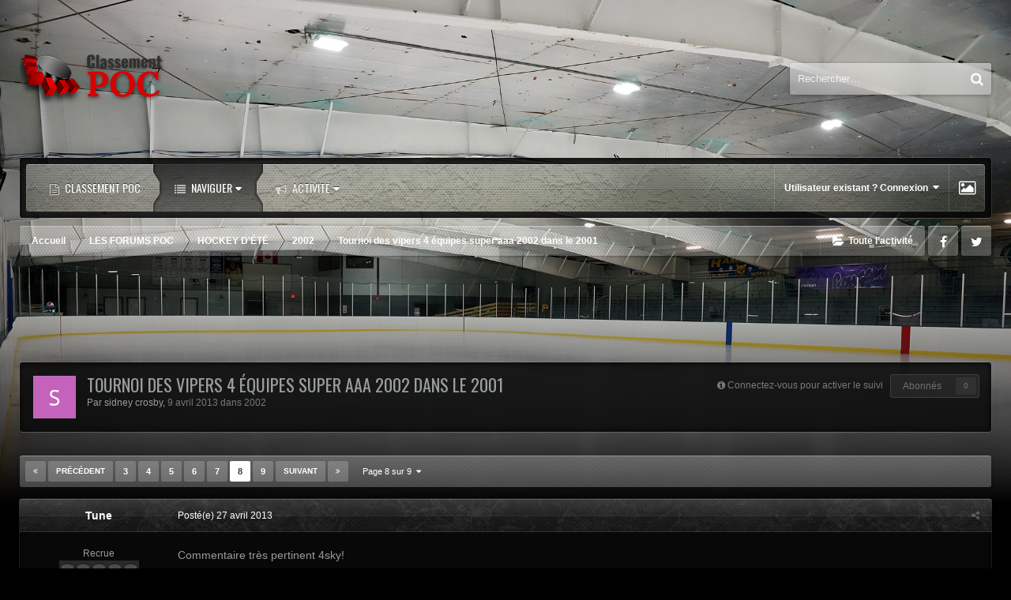

--- FILE ---
content_type: text/html;charset=UTF-8
request_url: https://forums.classementpoc.com/topic/9211-tournoi-des-vipers-4-%C3%A9quipes-super-aaa-2002-dans-le-2001/?page=8
body_size: 21045
content:
<!DOCTYPE html>
<html id='ipsfocus' lang="" dir="ltr" class='focus-g2 focus-guest focus-guest-alert focus-topic-compact focus-post-bar focus-post-buttons focus-social-inherit '>
	<head>
		<title>Tournoi des vipers  4 équipes super aaa 2002 dans le 2001 - Page 8 - 2002 - Communauté Hockey Mineur du Québec</title>
		<script type="text/javascript">

	var _gaq = _gaq || [];
	_gaq.push(['_setAccount', 'UA-2596233-3']);
	_gaq.push(['_trackPageview']);

	(function() {
		var ga = document.createElement('script'); ga.type = 'text/javascript'; ga.async = true;
		ga.src = ('https:' == document.location.protocol ? 'https://ssl' : 'http://www') + '.google-analytics.com/ga.js';
		var s = document.getElementsByTagName('script')[0]; s.parentNode.insertBefore(ga, s);
	})();
  
	function trackEvent(category,action,label){
	   _gaq.push(['_trackEvent', category, action, label]);
	}  

</script>
		<!--[if lt IE 9]>
			<link rel="stylesheet" type="text/css" href="https://forums.classementpoc.com/uploads/css_built_5/5e61784858ad3c11f00b5706d12afe52_ie8.css.e92066b8979e97de674db76b8d525110.css">
		    <script src="//forums.classementpoc.com/applications/core/interface/html5shiv/html5shiv.js"></script>
		<![endif]-->
		
<meta charset="utf-8">

	<meta name="viewport" content="width=device-width, initial-scale=1">



	
		
			
				<meta name="description" content="Commentaire très pertinent 4sky!">
			
		
	

	
		
			
				<meta property="og:title" content="Tournoi des vipers  4 équipes super aaa 2002 dans le 2001">
			
		
	

	
		
			
				<meta property="og:type" content="object">
			
		
	

	
		
			
				<meta property="og:url" content="https://forums.classementpoc.com/topic/9211-tournoi-des-vipers-4-%C3%A9quipes-super-aaa-2002-dans-le-2001/">
			
		
	

	
		
			
				<meta property="og:description" content="Commentaire très pertinent 4sky!">
			
		
	

	
		
			
				<meta property="og:updated_time" content="2013-05-07T06:12:30Z">
			
		
	

	
		
			
				<meta property="og:site_name" content="Communauté Hockey Mineur du Québec">
			
		
	

	
		
			
				<meta property="og:locale" content="">
			
		
	

<meta name="theme-color" content="#2c2c2c">
<link rel="first" href="https://forums.classementpoc.com/topic/9211-tournoi-des-vipers-4-%C3%A9quipes-super-aaa-2002-dans-le-2001/" /><link rel="prev" href="https://forums.classementpoc.com/topic/9211-tournoi-des-vipers-4-%C3%A9quipes-super-aaa-2002-dans-le-2001/?page=7" /><link rel="next" href="https://forums.classementpoc.com/topic/9211-tournoi-des-vipers-4-%C3%A9quipes-super-aaa-2002-dans-le-2001/?page=9" /><link rel="last" href="https://forums.classementpoc.com/topic/9211-tournoi-des-vipers-4-%C3%A9quipes-super-aaa-2002-dans-le-2001/?page=9" /><link rel="canonical" href="https://forums.classementpoc.com/topic/9211-tournoi-des-vipers-4-%C3%A9quipes-super-aaa-2002-dans-le-2001/?page=8" />


		<link href="https://fonts.googleapis.com/css?family=Oswald" rel="stylesheet" />
		




	<link rel='stylesheet' href='https://forums.classementpoc.com/uploads/css_built_5/341e4a57816af3ba440d891ca87450ff_framework.css.1b12094d68254257b6f7194733999a12.css?v=950fb4e4c6' media='all'>

	<link rel='stylesheet' href='https://forums.classementpoc.com/uploads/css_built_5/05e81b71abe4f22d6eb8d1a929494829_responsive.css.9585b9c3f4a694a38e3e61d39ede13aa.css?v=950fb4e4c6' media='all'>

	<link rel='stylesheet' href='https://forums.classementpoc.com/uploads/css_built_5/20446cf2d164adcc029377cb04d43d17_flags.css.1b11fb5b99e1d464f2d06ca4bac0cda9.css?v=950fb4e4c6' media='all'>

	<link rel='stylesheet' href='https://forums.classementpoc.com/uploads/css_built_5/90eb5adf50a8c640f633d47fd7eb1778_core.css.5894ba0901a2c590ac9eae36cded3e8c.css?v=950fb4e4c6' media='all'>

	<link rel='stylesheet' href='https://forums.classementpoc.com/uploads/css_built_5/5a0da001ccc2200dc5625c3f3934497d_core_responsive.css.6da755c1d794fe1a37f79def841aef7b.css?v=950fb4e4c6' media='all'>

	<link rel='stylesheet' href='https://forums.classementpoc.com/uploads/css_built_5/62e269ced0fdab7e30e026f1d30ae516_forums.css.a8afedb6d9f1c99718f312bd80eb9136.css?v=950fb4e4c6' media='all'>

	<link rel='stylesheet' href='https://forums.classementpoc.com/uploads/css_built_5/76e62c573090645fb99a15a363d8620e_forums_responsive.css.d53020b14c2375be4c461d360f31d9c2.css?v=950fb4e4c6' media='all'>




<link rel='stylesheet' href='https://forums.classementpoc.com/uploads/css_built_5/258adbb6e4f3e83cd3b355f84e3fa002_custom.css.997ec3ef902133c4a1bdd4b70228e9d2.css?v=950fb4e4c6' media='all'>



		
<script>
var focushtml = document.getElementById('ipsfocus');
function addClass(el, className) { if (el.classList) el.classList.add(className); else if (!hasClass(el, className)) el.className += ' ' + className; }
function getCookie(name) { var v = document.cookie.match('(^|;) ?' + name + '=([^;]*)(;|$)'); return v ? v[2] : null; }
function setCookie(name, value, days) { var d = new Date; d.setTime(d.getTime() + 24*60*60*1000*days); document.cookie = name + "=" + value + ";path=/;expires=" + d.toGMTString(); }
function deleteCookie(name) { setCookie(name, '', -1); }

var backgroundCookie = getCookie('titan42_ifbg_class');
if(backgroundCookie){ addClass(focushtml, '' + backgroundCookie + ''); } else { addClass(focushtml, 'ipsfocus_bg1'); }



</script>
		

	<script type='text/javascript'>
		var ipsDebug = false;		
	
		var CKEDITOR_BASEPATH = '//forums.classementpoc.com/applications/core/interface/ckeditor/ckeditor/';
	
		var ipsSettings = {
			
			
			cookie_path: "/",
			
			cookie_prefix: "ips4_",
			
			
			cookie_ssl: true,
			
			upload_imgURL: "",
			message_imgURL: "",
			notification_imgURL: "",
			baseURL: "//forums.classementpoc.com/",
			jsURL: "//forums.classementpoc.com/applications/core/interface/js/js.php",
			csrfKey: "d72ed466616719ae6bf39e1e2fd4baff",
			antiCache: "950fb4e4c6",
			disableNotificationSounds: false,
			useCompiledFiles: true,
			links_external: true,
			memberID: 0,
			analyticsProvider: "custom",
			viewProfiles: true,
			
		};
	</script>



<script type='text/javascript' src='https://forums.classementpoc.com/uploads/javascript_global/root_library.js.73190894708795ffa297070f9dfd8e52.js?v=950fb4e4c6' data-ips></script>


<script type='text/javascript' src='https://forums.classementpoc.com/uploads/javascript_global/root_js_lang_2.js.f6a9683e7e321ae04af9bbb1e5c66669.js?v=950fb4e4c6' data-ips></script>


<script type='text/javascript' src='https://forums.classementpoc.com/uploads/javascript_global/root_framework.js.9c1f7e41bd72d4cedf40b8211b608ad0.js?v=950fb4e4c6' data-ips></script>


<script type='text/javascript' src='https://forums.classementpoc.com/uploads/javascript_core/global_global_core.js.7887f1e0a276fe0c36c8b6af08c9a7dd.js?v=950fb4e4c6' data-ips></script>


<script type='text/javascript' src='https://forums.classementpoc.com/uploads/javascript_global/root_front.js.fca0e66adaeb4edf95155bd1931a1e51.js?v=950fb4e4c6' data-ips></script>


<script type='text/javascript' src='https://forums.classementpoc.com/uploads/javascript_forums/front_front_topic.js.2babb061b3a3094213e994d8f0a20406.js?v=950fb4e4c6' data-ips></script>


<script type='text/javascript' src='https://forums.classementpoc.com/uploads/javascript_core/front_front_core.js.1b0aefe725d8d36fef91283ec936b3bc.js?v=950fb4e4c6' data-ips></script>


<script type='text/javascript' src='https://forums.classementpoc.com/uploads/javascript_global/root_map.js.021a0a9c7a3c1e2b5f4c24c893ea8371.js?v=950fb4e4c6' data-ips></script>



	<script type='text/javascript'>
		
			ips.setSetting( 'date_format', jQuery.parseJSON('"mm\/dd\/yy"') );
		
			ips.setSetting( 'date_first_day', jQuery.parseJSON('0') );
		
			ips.setSetting( 'remote_image_proxy', jQuery.parseJSON('0') );
		
			ips.setSetting( 'ipb_url_filter_option', jQuery.parseJSON('"none"') );
		
			ips.setSetting( 'url_filter_any_action', jQuery.parseJSON('"allow"') );
		
			ips.setSetting( 'bypass_profanity', jQuery.parseJSON('0') );
		
		
	</script>



<script type='application/ld+json'>
{
    "@context": "http://schema.org",
    "@type": "DiscussionForumPosting",
    "url": "https://forums.classementpoc.com/topic/9211-tournoi-des-vipers-4-%C3%A9quipes-super-aaa-2002-dans-le-2001/",
    "discussionUrl": "https://forums.classementpoc.com/topic/9211-tournoi-des-vipers-4-%C3%A9quipes-super-aaa-2002-dans-le-2001/",
    "name": "Tournoi des vipers  4 \u00e9quipes super aaa 2002 dans le 2001",
    "headline": "Tournoi des vipers  4 \u00e9quipes super aaa 2002 dans le 2001",
    "text": "Commentaire tr\u00e8s pertinent 4sky!",
    "dateCreated": "2013-04-09T22:37:32+0000",
    "datePublished": "2013-04-09T22:37:32+0000",
    "pageStart": 1,
    "pageEnd": 9,
    "image": "https://forums.classementpoc.com/uploads/monthly_2019_08/S_member_10003.png",
    "author": {
        "@type": "Person",
        "name": "sidney crosby",
        "image": "https://forums.classementpoc.com/uploads/monthly_2019_08/S_member_10003.png",
        "url": "https://forums.classementpoc.com/profile/10003-sidney-crosby/"
    },
    "interactionStatistic": [
        {
            "@type": "InteractionCounter",
            "interactionType": "http://schema.org/ViewAction",
            "userInteractionCount": 15955
        },
        {
            "@type": "InteractionCounter",
            "interactionType": "http://schema.org/CommentAction",
            "userInteractionCount": 88
        },
        {
            "@type": "InteractionCounter",
            "interactionType": "http://schema.org/FollowAction",
            "userInteractionCount": 1
        }
    ],
    "comment": [
        {
            "@type": "Comment",
            "url": "https://forums.classementpoc.com/topic/9211-tournoi-des-vipers-4-%C3%A9quipes-super-aaa-2002-dans-le-2001/?do=findComment\u0026comment=115774",
            "author": {
                "@type": "Person",
                "name": "Tune",
                "image": "https://forums.classementpoc.com/uploads/monthly_2019_08/T_member_10161.png",
                "url": "https://forums.classementpoc.com/profile/10161-tune/"
            },
            "dateCreated": "2013-04-27T12:31:08+0000",
            "text": "Commentaire tr\u00e8s pertinent 4sky!",
            "mainEntityOfPage": "https://forums.classementpoc.com/topic/9211-tournoi-des-vipers-4-%C3%A9quipes-super-aaa-2002-dans-le-2001/"
        },
        {
            "@type": "Comment",
            "url": "https://forums.classementpoc.com/topic/9211-tournoi-des-vipers-4-%C3%A9quipes-super-aaa-2002-dans-le-2001/?do=findComment\u0026comment=115776",
            "author": {
                "@type": "Person",
                "name": "solo",
                "image": "https://forums.classementpoc.com/uploads/monthly_2019_08/S_member_3888.png",
                "url": "https://forums.classementpoc.com/profile/3888-solo/"
            },
            "dateCreated": "2013-04-27T12:47:57+0000",
            "text": "Non aucune r\u00e9jouissance de ma part, y a eu des commentaires tr\u00e8s arrogant de la part des 2002 en pensant qu\u0027ils allaient tout balayer et botter le derri\u00e8re au 2001. \u00c7a \u00e9t\u00e9 dit d\u00e9j\u00e0, ils n\u0027ont pas d\u0027affaire dans un tournoi 2001, les 2001 perdent leur temps.\n\u00a0\nEt l\u00e0 la preuve est faite, ils ne sont pas de calibre.\n\u00a0\nLe 2001 avait beaucoup plus de talent au m\u00eame \u00e2ge. Ce n\u0027est pas le cas dans le 2002.\n\u00a0\nSi au total des 4 \u00e9quipes 2002, ils ont 4 victoires sur un total de 16 matchs, \u00e7a sera beau.\n\u00a0\nAucune r\u00e9jouissance de ma part. Mais c\u0027est surement frustrant pour des \u00e9quipe qui ont fait le peewee 2 lettres de jouer contre des \u00e9quipes qui ont jou\u00e9 atome. La coche est immense. \n\u00a0\nEncore une chance que la THAAAQ aie enlever le placage au centre de la glace. \u00c7a aurait \u00e9t\u00e9 d\u00e9sastreux. Pourtant lors des inscriptions les 2002 s\u0027attendait \u00e0 du full contact. Non mais quelle pr\u00e9tention de leur part.\n",
            "mainEntityOfPage": "https://forums.classementpoc.com/topic/9211-tournoi-des-vipers-4-%C3%A9quipes-super-aaa-2002-dans-le-2001/"
        },
        {
            "@type": "Comment",
            "url": "https://forums.classementpoc.com/topic/9211-tournoi-des-vipers-4-%C3%A9quipes-super-aaa-2002-dans-le-2001/?do=findComment\u0026comment=115778",
            "author": {
                "@type": "Person",
                "name": "Pocket Rocket",
                "image": "https://forums.classementpoc.com/uploads/profile/photo-thumb-10025.jpg",
                "url": "https://forums.classementpoc.com/profile/10025-pocket-rocket/"
            },
            "dateCreated": "2013-04-27T13:01:16+0000",
            "text": "Excellent points 4Sky!!!\n\u00a0\nMerci aussi de la clarification Solo, sans rancune... Je suis d\u0027accord qu\u0027il y en a qui \"n\u0027ont pas d\u0027affaire la\" par contre certaine \u00e9quipes 2002 ont d\u0027affaire la. Le but n\u0027\u00e9tait pas de dominer le 2001 mais de competitionner avec eu. L\u0027ann\u00e9e Peewee fait une gros diff\u00e9rence au d\u00e9but et pour la progression des 2002, je pense que les coaches souhaite que ce \"gap\" ce r\u00e9tr\u00e9cit avant la fin du printemps pour les aider dans leur pr\u00e9paration des gros tournois 2002 qu\u0027ils feront ce printemps et pour l\u0027ann\u00e9e Peewee qui s\u0027envient.\n\u00a0\nBonne chance a tous... un gros samedi en route!\n",
            "mainEntityOfPage": "https://forums.classementpoc.com/topic/9211-tournoi-des-vipers-4-%C3%A9quipes-super-aaa-2002-dans-le-2001/"
        },
        {
            "@type": "Comment",
            "url": "https://forums.classementpoc.com/topic/9211-tournoi-des-vipers-4-%C3%A9quipes-super-aaa-2002-dans-le-2001/?do=findComment\u0026comment=115779",
            "author": {
                "@type": "Person",
                "name": "4Sky",
                "image": "https://forums.classementpoc.com/uploads/monthly_2019_08/4_member_8486.png",
                "url": "https://forums.classementpoc.com/profile/8486-4sky/"
            },
            "dateCreated": "2013-04-27T13:03:00+0000",
            "text": "Solo,\nLes commentaires viennent, je crois, du staff et non des jeunes qui eux ne comprennent pas vraiment la situations, ils sont l\u00e0 pour s\u0027amuser et jouer au hockey. Leur pr\u00e9sence est le r\u00e9sultat d\u0027une d\u00e9cision d\u0027adultes de bonne foi.\n\u00a0\nQue le staff pense et dit qu\u0027il peut gagner avant une comp\u00e9tition, c\u0027est correct. Il y a confiance et veut la transmettre \u00e0 son club,  c\u0027est une mentalit\u00e9 de coaching, les faits arrivent apr\u00e8s. Certaines le\u00e7ons seront tir\u00e9es.\n",
            "mainEntityOfPage": "https://forums.classementpoc.com/topic/9211-tournoi-des-vipers-4-%C3%A9quipes-super-aaa-2002-dans-le-2001/"
        },
        {
            "@type": "Comment",
            "url": "https://forums.classementpoc.com/topic/9211-tournoi-des-vipers-4-%C3%A9quipes-super-aaa-2002-dans-le-2001/?do=findComment\u0026comment=115781",
            "author": {
                "@type": "Person",
                "name": "solo",
                "image": "https://forums.classementpoc.com/uploads/monthly_2019_08/S_member_3888.png",
                "url": "https://forums.classementpoc.com/profile/3888-solo/"
            },
            "dateCreated": "2013-04-27T13:14:10+0000",
            "text": "Tu as raison 4Sky bon commentaire. Il n\u0027y a rien de fait de mauvaise foi mais certain sont d\u00e9connect\u00e9s de la r\u00e9alit\u00e9. Leurs r\u00e9sultats auraient \u00e9t\u00e9 parfait pour du D3.",
            "mainEntityOfPage": "https://forums.classementpoc.com/topic/9211-tournoi-des-vipers-4-%C3%A9quipes-super-aaa-2002-dans-le-2001/"
        },
        {
            "@type": "Comment",
            "url": "https://forums.classementpoc.com/topic/9211-tournoi-des-vipers-4-%C3%A9quipes-super-aaa-2002-dans-le-2001/?do=findComment\u0026comment=115801",
            "author": {
                "@type": "Person",
                "name": "solo",
                "image": "https://forums.classementpoc.com/uploads/monthly_2019_08/S_member_3888.png",
                "url": "https://forums.classementpoc.com/profile/3888-solo/"
            },
            "dateCreated": "2013-04-28T11:18:24+0000",
            "text": "1- NRJ Boys\n2- Voltigeurs Warrior\n3- Chevaliers\n4- Eperviers Rouge\n\u00a0\nau total pour les 2002 3 victoires 11 d\u00e9faites\n",
            "mainEntityOfPage": "https://forums.classementpoc.com/topic/9211-tournoi-des-vipers-4-%C3%A9quipes-super-aaa-2002-dans-le-2001/"
        },
        {
            "@type": "Comment",
            "url": "https://forums.classementpoc.com/topic/9211-tournoi-des-vipers-4-%C3%A9quipes-super-aaa-2002-dans-le-2001/?do=findComment\u0026comment=115815",
            "author": {
                "@type": "Person",
                "name": "af1424",
                "image": "https://forums.classementpoc.com/uploads/monthly_2019_08/A_member_10177.png",
                "url": "https://forums.classementpoc.com/profile/10177-af1424/"
            },
            "dateCreated": "2013-04-28T19:20:01+0000",
            "text": "Bien content de la prestation des Ice Warriors, \n\u00a0\nje suis un papa qui ne savait pas trop \u00e0 quoi s\u0027attendre de tout \u00e7a, mais force est d\u0027admettre que nous avons \u00e9t\u00e9 dans le coup \u00e0 tout les match m\u00eame \u00e0 moins 2 joueurs le vendredi! \n\u00a0\nOui il y a une diff\u00e9rence niveau grosseur et ex\u00e9cution mais plus \u00e7a avan\u00e7ait plus l\u0027\u00e9cart r\u00e9tricissait c\u00f4t\u00e9 ex\u00e9cution \u00e9videmment (non les gars ont pas grandis en deux jours  :D ) \n\u00a0\nUne tr\u00e8s bonne pr\u00e9paration pour notre tournoi de Toronto next week avec contact! Bonne d\u00e9cision des entra\u00eeneurs de nous avoir inscrits \u00e0 ce tournoi!!\n\u00a0\nSolo D3 !!! tu perds un peu de cr\u00e9dibilit\u00e9 \u00e0 mon avis....\n\u00a0\n et vous auriez eu tout un tournoi \u00e0 5 \u00e9quipes sans les 2002!!!\n",
            "mainEntityOfPage": "https://forums.classementpoc.com/topic/9211-tournoi-des-vipers-4-%C3%A9quipes-super-aaa-2002-dans-le-2001/"
        },
        {
            "@type": "Comment",
            "url": "https://forums.classementpoc.com/topic/9211-tournoi-des-vipers-4-%C3%A9quipes-super-aaa-2002-dans-le-2001/?do=findComment\u0026comment=115820",
            "author": {
                "@type": "Person",
                "name": "4Sky",
                "image": "https://forums.classementpoc.com/uploads/monthly_2019_08/4_member_8486.png",
                "url": "https://forums.classementpoc.com/profile/8486-4sky/"
            },
            "dateCreated": "2013-04-28T23:36:43+0000",
            "text": "effectivement, tr\u00e8s belle \u00e9quipe bien rod\u00e9e, beaucoup de talents et un jeu d\u0027ensemble exemplaire. Nous, les 2001, avons \u00e9t\u00e9 impressionn\u00e9s.\n\u00a0\nPersonnellement, \u00e0 part une \u00e9quipe, avec 4 buts pour et 25 contre, les autres 2002 offre une belle opposition et vont m\u00eame qu\u0027\u00e0 surprendre certaines \u00e9quipes 2001.\n\u00a0\nJe dis que quand une \u00e9quipe n\u0027est pas d\u00e9class\u00e9e, elle m\u00e9rite sa place.\n",
            "mainEntityOfPage": "https://forums.classementpoc.com/topic/9211-tournoi-des-vipers-4-%C3%A9quipes-super-aaa-2002-dans-le-2001/"
        },
        {
            "@type": "Comment",
            "url": "https://forums.classementpoc.com/topic/9211-tournoi-des-vipers-4-%C3%A9quipes-super-aaa-2002-dans-le-2001/?do=findComment\u0026comment=115848",
            "author": {
                "@type": "Person",
                "name": "ice warriors 2002",
                "image": "https://forums.classementpoc.com/uploads/profile/photo-thumb-10187.png",
                "url": "https://forums.classementpoc.com/profile/10187-ice-warriors-2002/"
            },
            "dateCreated": "2013-04-29T14:17:27+0000",
            "text": "Apr\u00e8s avoir d\u00e9cant\u00e9 le tout, nous sommes bien content d\u0027avoir particip\u00e9 au tournoi. Nous nous sommes fait brass\u00e9, oui, solide, mais tous les joueurs ont appris. Rien ne vaut une \"immersion\", pas m\u00eame 30 heures de cliniques...\nPour ceux qui n\u0027ont pas assist\u00e9 au tournoi, sachez que nous avons affront\u00e9 les quatre \u00e9quipes du carr\u00e9 d\u0027as. Le seul match o\u00f9 nous avons eu du fil \u00e0 retordre a \u00e9t\u00e9 le premier (contre les futurs gagnants du tournoi) et c\u0027\u00e9tait notre premier match de l\u0027ann\u00e9e. Tous les autres, on a \u00e9t\u00e9 dans le coup du d\u00e9but \u00e0 la fin !!! \nComme pr\u00e9paration, on ne pouvait trouver mieux. \nMerci aux quatre \u00e9quipes 2001 qui ont \u00e9t\u00e9 des adversaires coriaces et respectueuses.\nAh oui, Solo, ah pis non laisse faire, ca serait trop facile...\n",
            "mainEntityOfPage": "https://forums.classementpoc.com/topic/9211-tournoi-des-vipers-4-%C3%A9quipes-super-aaa-2002-dans-le-2001/"
        },
        {
            "@type": "Comment",
            "url": "https://forums.classementpoc.com/topic/9211-tournoi-des-vipers-4-%C3%A9quipes-super-aaa-2002-dans-le-2001/?do=findComment\u0026comment=115852",
            "author": {
                "@type": "Person",
                "name": "prostar",
                "image": "https://forums.classementpoc.com/uploads/monthly_2019_08/P_member_9325.png",
                "url": "https://forums.classementpoc.com/profile/9325-prostar/"
            },
            "dateCreated": "2013-04-29T15:38:29+0000",
            "text": "Est-ce qu\u0027il ya quelqu\u0027un qui a le r\u00e9sultat de la finale dans le 2001 ?\n\u00a0\nNRJ Boys et Warrior??\n",
            "mainEntityOfPage": "https://forums.classementpoc.com/topic/9211-tournoi-des-vipers-4-%C3%A9quipes-super-aaa-2002-dans-le-2001/"
        }
    ]
}	
</script>

<script type='application/ld+json'>
{
    "@context": "http://www.schema.org",
    "@type": "WebSite",
    "name": "Communaut\u00e9 Hockey Mineur du Qu\u00e9bec",
    "url": "https://forums.classementpoc.com/",
    "potentialAction": {
        "type": "SearchAction",
        "query-input": "required name=query",
        "target": "https://forums.classementpoc.com/search/?q={query}"
    },
    "inLanguage": [
        {
            "@type": "Language",
            "name": "English (USA)",
            "alternateName": "en-US"
        },
        {
            "@type": "Language",
            "name": "Fran\u00e7ais",
            "alternateName": ""
        }
    ]
}	
</script>

<script type='application/ld+json'>
{
    "@context": "http://www.schema.org",
    "@type": "Organization",
    "name": "Communaut\u00e9 Hockey Mineur du Qu\u00e9bec",
    "url": "https://forums.classementpoc.com/",
    "logo": "https://forums.classementpoc.com/uploads/monthly_2019_08/logo.png.66614b5d96e0a5386167c59a344f5669.png",
    "address": {
        "@type": "PostalAddress",
        "streetAddress": "",
        "addressLocality": null,
        "addressRegion": null,
        "postalCode": null,
        "addressCountry": null
    }
}	
</script>

<script type='application/ld+json'>
{
    "@context": "http://schema.org",
    "@type": "BreadcrumbList",
    "itemListElement": [
        {
            "@type": "ListItem",
            "position": 1,
            "item": {
                "@id": "https://forums.classementpoc.com/forum/25-les-forums-poc/",
                "name": "LES FORUMS POC"
            }
        },
        {
            "@type": "ListItem",
            "position": 2,
            "item": {
                "@id": "https://forums.classementpoc.com/forum/18-hockey-d%C3%A9t%C3%A9/",
                "name": "HOCKEY D'ÉTÉ"
            }
        },
        {
            "@type": "ListItem",
            "position": 3,
            "item": {
                "@id": "https://forums.classementpoc.com/forum/39-2002/",
                "name": "2002"
            }
        }
    ]
}	
</script>

<script type='application/ld+json'>
{
    "@context": "http://schema.org",
    "@type": "ContactPage",
    "url": "https://forums.classementpoc.com/contact/"
}	
</script>


		
		
<script type='text/javascript'>

$(document).ready(function(){

	// Add picker icon to elUserNav
	var backgroundTooltip = $('.focus-picker').css('content').slice(1, -1);
	$('.ipsfocus-toggleBgPicker a').prop('title', backgroundTooltip);
	
	// Add picker icon to mobiles
	$("#elMobileNav li[data-ipsDrawer]").before("<li class='ipsfocus-toggleBgPicker'><a href='#'><i class='fa fa-picture-o'></i></a></li>");
	
	$(".ipsfocus-toggleBgPicker a").on('click', function( event ) {
	    event.preventDefault();
	    $(".focus-pickerWrap").slideToggle();
	});

$(".focus-picker span").on('click', function(){
  var backgroundClass = $(this).attr("class");
  $("html").removeClass("ipsfocus_bg1 ipsfocus_bg2 ipsfocus_bg3 ipsfocus_bg4 ipsfocus_bg5 ipsfocus_bg6").addClass(backgroundClass);
  setCookie('titan42_ifbg_class', '' + backgroundClass + '', 365);
});

});
</script>
		
<script type='text/javascript'>$(document).ready(function(){
  
function debounce(func, wait, immediate) { var timeout; return function() { var context = this, args = arguments; var later = function() { timeout = null; if (!immediate) func.apply(context, args); }; var callNow = immediate && !timeout; clearTimeout(timeout); timeout = setTimeout(later, wait); if (callNow) func.apply(context, args); }; };

/* Desktop = 30, Tablet = 20, Mobile = 10 */
var detectDevice = function(){ var grabPageWidth = $('body').css('min-width'); return parseFloat(grabPageWidth, 10); }
detectDevice();

// Relocate search bar
var relocateSearch = function(){ if (detectDevice() > 25){ $("#elSearch").prependTo(".ipsfocus-search"); } else { $("#elSearch").prependTo(".mobile-search"); } }
relocateSearch();

var resizeWindow = function(){ var wClasses = "wDesktop wTablet wMobile"; if(detectDevice() === 30){ $("html").removeClass(wClasses).addClass("wDesktop"); } else if(detectDevice() === 20){ $("html").removeClass(wClasses).addClass("wTablet"); } else { $("html").removeClass(wClasses).addClass("wMobile"); }}
resizeWindow();

// Bug fix: The resize event is triggered when tablets and mobiles are scrolled, breaking the search bar in Android and Chrome
var cachedDevice = detectDevice();

// Run width functions after 500ms pause
$(window).resize(debounce(function(){ var newDevice = detectDevice(); if(newDevice !== cachedDevice){
	resizeWindow();
	relocateSearch();
	cachedDevice = newDevice;
}}, 500));


/* Navigation */            
function ipsfocusNavigation() {
	
	var navwidth = 0;
	var morewidth = $('.ipsNavBar_primary .focus-nav-more').outerWidth(true);
	$('.ipsNavBar_primary > ul > li:not(.focus-nav-more)').each(function() {
		navwidth += $(this).outerWidth( true ) + 2;
	});
	var availablespace = $('.ipsNavBar_primary').outerWidth(true) - morewidth;
	if (availablespace > 0 && navwidth > availablespace) {
		var lastItem = $('.ipsNavBar_primary > ul > li:not(.focus-nav-more)').last();
		lastItem.attr('data-width', lastItem.outerWidth(true));
		lastItem.prependTo($('.ipsNavBar_primary .focus-nav-more > ul'));
		ipsfocusNavigation();
	} else {
		var firstMoreElement = $('.ipsNavBar_primary li.focus-nav-more li').first();
		if (navwidth + firstMoreElement.data('width') < availablespace) {
			firstMoreElement.insertBefore($('.ipsNavBar_primary .focus-nav-more'));
		}
	}
	
	if ($('.focus-nav-more li').length > 0) {
		$('.focus-nav-more').removeClass('focus-nav-hidden');
	} else {
		$('.focus-nav-more').addClass('focus-nav-hidden');
	}
	
}

$(window).on('load',function(){
	$(".ipsNavBar_primary").removeClass("focus-nav-loading");
  	ipsfocusNavigation();
});

$(window).on('resize',function(){
	ipsfocusNavigation();
});

// Make hover navigation work with touch devices
// http://osvaldas.info/drop-down-navigation-responsive-and-touch-friendly
;(function(e,t,n,r){e.fn.doubleTapToGo=function(r){if(!("ontouchstart"in t)&&!navigator.msMaxTouchPoints&&!navigator.userAgent.toLowerCase().match(/windows phone os 7/i))return false;this.each(function(){var t=false;e(this).on("click",function(n){var r=e(this);if(r[0]!=t[0]){n.preventDefault();t=r}});e(n).on("click touchstart MSPointerDown",function(n){var r=true,i=e(n.target).parents();for(var s=0;s<i.length;s++)if(i[s]==t[0])r=false;if(r)t=false})});return this}})(jQuery,window,document);

$('.ipsNavBar_primary > ul > li:has(ul)').doubleTapToGo();

// Hide post controls if empty
$(".cPost .ipsComment_controls li.ipsHide:only-child").closest('.ipsItemControls').addClass('iIC-no-buttons');
$(".cPost .ipsReact .ipsReact_blurb.ipsHide:only-child").closest('.ipsItemControls').addClass('iIC-no-react');


// Assign feature colour to icon if the transparent setting is enabled
$(".ipsItemStatus_large[style]").each(function(){
	var feature = $(this).attr('data-feature');
	$(this).css( "color", feature );
});


});</script>
		
		
		

		
		

	<link rel='shortcut icon' href='https://forums.classementpoc.com/uploads/monthly_2019_08/favicon.ico.23591d5a58ced5a32c2f211b6871c819.ico'>

	</head>
	<body class='ipsApp ipsApp_front ipsJS_none ipsClearfix' data-controller='core.front.core.app' data-message="" data-pageApp='forums' data-pageLocation='front' data-pageModule='forums' data-pageController='topic'>
		
		<a href='#elContent' class='ipsHide' title='Aller au contenu principal de cette page' accesskey='m'>Aller au contenu</a>
		
		<div class="background-fade"><div class="background-fade-image"></div></div>
      
		<div class='content-layer'>
		
			
<ul id='elMobileNav' class='ipsList_inline ipsResponsive_hideDesktop ipsResponsive_block' data-controller='core.front.core.mobileNav' data-default="all">
	
		
			
			
				
				
			
				
				
			
				
					<li id='elMobileBreadcrumb'>
						<a href='https://forums.classementpoc.com/forum/39-2002/'>
							<span>2002</span>
						</a>
					</li>
				
				
			
				
				
			
		
	
	
	
	<li >
		<a data-action="defaultStream" class='ipsType_light'  href='https://forums.classementpoc.com/discover/'><i class='icon-newspaper'></i></a>
	</li>

	
		<li class='ipsJS_show'>
			<a href='https://forums.classementpoc.com/search/' data-action="mobileSearch"><i class='fa fa-search'></i></a>
		</li>
	
	<li data-ipsDrawer data-ipsDrawer-drawerElem='#elMobileDrawer'>
		<a href='#'>
			
			
				
			
			
			
			<i class='fa fa-navicon'></i>
		</a>
	</li>
</ul>
			<div class='mobile-search'></div>
			
			<div class='ipsLayout_container'>				
				
				<div id='ipsLayout_header'>
					<header id='header'>
						<div class=' flex flex-jB'>
							<div class='flex01 flex11-t'>


<a href='https://forums.classementpoc.com/' class='logo' accesskey='1'><img src="https://forums.classementpoc.com/uploads/monthly_2019_08/logo.png.66614b5d96e0a5386167c59a344f5669.png" alt='Communauté Hockey Mineur du Québec'></a>
</div>
							<div class='ipsfocus-search'></div>
						</div>
					</header>
					<div class='nav-bar-wrap'>
						<div class='ipsfocus-blur'></div>
						<div class='nav-bar'>
							<div class='flex flex-jB'>
								<div class='focus-nav'>

	<nav>
		<div class='ipsNavBar_primary focus-nav-loading'>
			
				<div id='elSearch' class='ipsPos_right' data-controller='core.front.core.quickSearch' data-default="all">
					<form accept-charset='utf-8' action='//forums.classementpoc.com/search/' method='post'>
						<a href='#' id='elSearchFilter' data-ipsMenu data-ipsMenu-selectable='radio' data-ipsMenu-appendTo='#elSearch' class="ipsHide">
							<span data-role='searchingIn'>
								
									
										Ce sujet
										
										
											<input name="type" value="forums_topic" data-role="searchFilter" type="hidden">
										
											<input name="item" value="9211" data-role="searchFilter" type="hidden">
										
										
								
							</span>
							<i class='fa fa-caret-down'></i>
						</a>
						<input type="hidden" name="type" value="forums_topic" data-role="searchFilter">
						<ul id='elSearchFilter_menu' class='ipsMenu ipsMenu_selectable ipsMenu_narrow ipsHide'>
							<li class='ipsMenu_item ' data-ipsMenuValue='all'>
								<a href='https://forums.classementpoc.com/index.php?app=core&amp;module=search&amp;controller=search&amp;csrfKey=d72ed466616719ae6bf39e1e2fd4baff' title='Tout'>Tout</a>
							</li>
							<li class='ipsMenu_sep'><hr></li>
							
								
								
									<li class='ipsMenu_item ipsMenu_itemChecked' data-ipsMenuValue='{&quot;type&quot;:&quot;forums_topic&quot;,&quot;item&quot;:9211}' data-options='{&quot;type&quot;:&quot;forums_topic&quot;,&quot;item&quot;:9211}'>
										<a href='#'>Ce sujet</a>
									</li>
								
									<li class='ipsMenu_item ' data-ipsMenuValue='{&quot;type&quot;:&quot;forums_topic&quot;,&quot;nodes&quot;:39}' data-options='{&quot;type&quot;:&quot;forums_topic&quot;,&quot;nodes&quot;:39}'>
										<a href='#'>Ce forum</a>
									</li>
								
								<li class='ipsMenu_sep'><hr></li>
							
							<li data-role='globalSearchMenuOptions'></li>
							<li class='ipsMenu_item ipsMenu_itemNonSelect'>
								<a href='https://forums.classementpoc.com/search/' accesskey='4'><i class='fa fa-cog'></i> Recherche avancée</a>
							</li>
						</ul>
						<input type='search' id='elSearchField' placeholder='Rechercher…' name='q'>
						<button type='submit'><i class='fa fa-search'></i></button>
					</form>
				</div>
			
			<ul data-role="primaryNavBar">
				


	
		
		
		<li  id='elNavSecondary_16' data-role="navBarItem" data-navApp="core" data-navExt="CustomItem">
			
			
				<a href="https://www.classementpoc.com" target='_blank' data-navItem-id="16"  >
					Classement POC
				</a>
			
			
		</li>
	
	

	
		
		
			
		
		<li class='ipsNavBar_active' data-active id='elNavSecondary_1' data-role="navBarItem" data-navApp="core" data-navExt="CustomItem">
			
			
				<a href="https://forums.classementpoc.com"  data-navItem-id="1" data-navDefault class='nav-arrow'>
					Naviguer<i class='fa fa-caret-down'></i>
				</a>
			
			
				<ul class='ipsNavBar_secondary ' data-role='secondaryNavBar'>
					


	
	

	
		
		
			
		
		<li class='ipsNavBar_active' data-active id='elNavSecondary_10' data-role="navBarItem" data-navApp="forums" data-navExt="Forums">
			
			
				<a href="https://forums.classementpoc.com"  data-navItem-id="10" data-navDefault >
					Forums
				</a>
			
			
		</li>
	
	

	
	

	
		
		
		<li  id='elNavSecondary_12' data-role="navBarItem" data-navApp="core" data-navExt="StaffDirectory">
			
			
				<a href="https://forums.classementpoc.com/staff/"  data-navItem-id="12"  >
					Équipe
				</a>
			
			
		</li>
	
	

	
		
		
		<li  id='elNavSecondary_13' data-role="navBarItem" data-navApp="core" data-navExt="OnlineUsers">
			
			
				<a href="https://forums.classementpoc.com/online/"  data-navItem-id="13"  >
					Utilisateurs en ligne
				</a>
			
			
		</li>
	
	

	
	

					<li class='ipsHide' id='elNavigationMore_1' data-role='navMore'>
						<a href='#' data-ipsMenu data-ipsMenu-appendTo='#elNavigationMore_1' id='elNavigationMore_1_dropdown'>Plus <i class='fa fa-caret-down'></i></a>
						<ul class='ipsHide ipsMenu ipsMenu_auto' id='elNavigationMore_1_dropdown_menu' data-role='moreDropdown'></ul>
					</li>
				</ul>
			
		</li>
	
	

	
		
		
		<li  id='elNavSecondary_2' data-role="navBarItem" data-navApp="core" data-navExt="CustomItem">
			
			
				<a href="https://forums.classementpoc.com/discover/"  data-navItem-id="2"  class='nav-arrow'>
					Activité<i class='fa fa-caret-down'></i>
				</a>
			
			
				<ul class='ipsNavBar_secondary ipsHide' data-role='secondaryNavBar'>
					


	
		
		
		<li  id='elNavSecondary_4' data-role="navBarItem" data-navApp="core" data-navExt="AllActivity">
			
			
				<a href="https://forums.classementpoc.com/discover/"  data-navItem-id="4"  >
					Toute l’activité
				</a>
			
			
		</li>
	
	

	
	

	
	

	
	

	
		
		
		<li  id='elNavSecondary_8' data-role="navBarItem" data-navApp="core" data-navExt="Search">
			
			
				<a href="https://forums.classementpoc.com/search/"  data-navItem-id="8"  >
					Rechercher
				</a>
			
			
		</li>
	
	

	
	

					<li class='ipsHide' id='elNavigationMore_2' data-role='navMore'>
						<a href='#' data-ipsMenu data-ipsMenu-appendTo='#elNavigationMore_2' id='elNavigationMore_2_dropdown'>Plus <i class='fa fa-caret-down'></i></a>
						<ul class='ipsHide ipsMenu ipsMenu_auto' id='elNavigationMore_2_dropdown_menu' data-role='moreDropdown'></ul>
					</li>
				</ul>
			
		</li>
	
	

	
	

				<li class="focus-nav-more focus-nav-hidden">
                	<a href="#"> Plus <i class="fa fa-caret-down"></i></a>
                	<ul class='ipsNavBar_secondary'></ul>
                </li>
			</ul>
		</div>
	</nav>
</div>
								<div class='user-links user-links-b'>

	<ul id='elUserNav' class='ipsList_inline cSignedOut'>
		
		<li id='elSignInLink'>
			
				<a href='https://forums.classementpoc.com/login/' data-ipsMenu-closeOnClick="false" data-ipsMenu id='elUserSignIn'>
					Utilisateur existant ? Connexion &nbsp;<i class='fa fa-caret-down'></i>
				</a>
			
			
<div id='elUserSignIn_menu' class='ipsMenu ipsMenu_auto ipsHide'>
	<div data-role="loginForm">
		
		
			
				
<form accept-charset='utf-8' class="ipsPad ipsForm ipsForm_vertical" method='post' action='https://forums.classementpoc.com/login/' data-ipsValidation novalidate>
	<input type="hidden" name="login__standard_submitted" value="1">
	
		<input type="hidden" name="csrfKey" value="d72ed466616719ae6bf39e1e2fd4baff">
	
	<h4 class="ipsType_sectionHead">Connexion</h4>
	<br><br>
	<ul class='ipsList_reset'>
		
			
				
					<li class="ipsFieldRow ipsFieldRow_noLabel ipsFieldRow_fullWidth">
						<input type="text" required placeholder="Nom d’utilisateur" name='auth' id='auth'>
					</li>
				
			
				
					<li class="ipsFieldRow ipsFieldRow_noLabel ipsFieldRow_fullWidth">
						<input type="password" required placeholder="Mot de passe" name='password' id='password'>
					</li>
				
			
				
					
<li class='ipsFieldRow ipsFieldRow_checkbox ipsClearfix ' id="9c7ffa65f11c317804907d1e35f70d9d">
	
		
		
<input type="hidden" name="remember_me" value="0">
<span class='ipsCustomInput'>
	<input
		type='checkbox'
		name='remember_me_checkbox'
		value='1'
		id="check_9c7ffa65f11c317804907d1e35f70d9d"
		data-toggle-id="9c7ffa65f11c317804907d1e35f70d9d"
		checked aria-checked='true'
		
		
		
		
		
		
	>
	
	<span></span>
</span>


		
		<div class='ipsFieldRow_content'>
			<label class='ipsFieldRow_label' for='check_9c7ffa65f11c317804907d1e35f70d9d'>Se souvenir de moi </label>
			


<span class='ipsFieldRow_desc'>
	Non recommandé sur les ordinateurs partagés
</span>
			
			
		</div>
	
</li>
				
			
		
		<li class="ipsFieldRow ipsFieldRow_fullWidth">
			<br>
			<button type="submit" class="ipsButton ipsButton_primary ipsButton_small" id="elSignIn_submit">Connexion</button>
			<br>
			<p class="ipsType_right ipsType_small">
				<a href='https://forums.classementpoc.com/lostpassword/' data-ipsDialog data-ipsDialog-title='Mot de passe oublié ?'>Mot de passe oublié ?</a>
			</p>
		</li>
	</ul>
</form>
			
		
		
	</div>
</div>
		</li>
		
		<li class='cUserNav_icon ipsfocus-toggleBgPicker'><a href='#' data-ipsTooltip><i class='fa fa-picture-o'></i></a></li>
	</ul>
</div>
							</div>
						</div>
					</div>
				</div>
				
				<main id='ipsLayout_body' class='ipsLayout_container'>
					<div class='content-wrap'>
						
						<div class='content-padding'>
						
							<div class='precontent-blocks'>
								
								<div class='ipsfocus-breadcrumb'>
									
<nav class='ipsBreadcrumb ipsBreadcrumb_top ipsFaded_withHover'>
	

	<ul class='ipsList_inline ipsPos_right'>
		
		<li >
			<a data-action="defaultStream" class='ipsType_light '  href='https://forums.classementpoc.com/discover/'><i class='icon-newspaper'></i> <span>Toute l’activité</span></a>
		</li>
		
	</ul>

	<ul data-role="breadcrumbList">
		<li>
			<a title="Accueil" href='https://forums.classementpoc.com/'>
				<span><i class='fa fa-home'></i> Accueil <i class='fa fa-angle-right'></i></span>
			</a>
		</li>
		
		
			<li>
				
					<a href='https://forums.classementpoc.com/forum/25-les-forums-poc/'>
						<span>LES FORUMS POC <i class='fa fa-angle-right'></i></span>
					</a>
				
			</li>
		
			<li>
				
					<a href='https://forums.classementpoc.com/forum/18-hockey-d%C3%A9t%C3%A9/'>
						<span>HOCKEY D'ÉTÉ <i class='fa fa-angle-right'></i></span>
					</a>
				
			</li>
		
			<li>
				
					<a href='https://forums.classementpoc.com/forum/39-2002/'>
						<span>2002 <i class='fa fa-angle-right'></i></span>
					</a>
				
			</li>
		
			<li>
				
					Tournoi des vipers  4 équipes super aaa 2002 dans le 2001
				
			</li>
		
	</ul>
</nav>
									
<ul class='ipsfocus_social iconButtons'>
	<li><a href="https://www.facebook.com/ClassementPOC" target="_blank">Facebook</a></li>
<li><a href="https://twitter.com/ClassementPOC" target="_blank">Twitter</a></li>
<!--<li><a href="https://www.instagram.com/" target="_blank">Instagram</a></li>-->
<!--<li><a href="https://www.youtube.com/" target="_blank">Youtube</a></li>-->
</ul>
								</div>
								
								
<div class='focus-pickerWrap'>
	<div class='focus-picker'>
	    <span class='ipsfocus_bg1'></span>
	    <span class='ipsfocus_bg2'></span>
	    <span class='ipsfocus_bg3'></span>
	    <span class='ipsfocus_bg4'></span>
	    <span class='ipsfocus_bg5'></span>
	    <span class='ipsfocus_bg6'></span>      
	</div>
</div>
								
								
								

								


								
								
								
								
								
							</div>
							
							<div id='ipsLayout_contentArea'>
								<div id='ipsLayout_contentWrapper'>
									
									<div id='ipsLayout_mainArea'>
										<a id='elContent'></a>
										<style>
.inline-container { padding: 1.5rem; text-align: center; }
.leaderboard { width: 320px; height: 100px; }
@media(min-width: 500px) { .leaderboard { width: 468px; height: 60px; } }
@media(min-width: 800px) { .leaderboard { width: 728px; height: 90px; } }
</style>
<div class="inline-container">
<script async src="//pagead2.googlesyndication.com/pagead/js/adsbygoogle.js"></script>
<!-- POC MOBILE - Responsive -->
<ins class="adsbygoogle leaderboard"
     style="display:inline-block"
     data-ad-client="ca-pub-6437024921705533"
     data-ad-slot="7785890103"></ins>
<script>
     (adsbygoogle = window.adsbygoogle || []).push({});
</script>
</div>
										
										
										

	<div class='cWidgetContainer '  data-role='widgetReceiver' data-orientation='horizontal' data-widgetArea='header'>
		<ul class='ipsList_reset'>
			
				
					
					<li class='ipsWidget ipsWidget_horizontal ipsBox ipsWidgetHide ipsHide' data-blockID='app_core_announcements_announcements' data-blockConfig="true" data-blockTitle="Annonces" data-blockErrorMessage="Ce bloc ne peut pas être affiché. Cela peut provenir du fait qu’il nécessite d’être configuré, qu’il est incapable de s’afficher sur cette page, ou qu’il sera affiché après le rechargement de cette page." data-controller='core.front.widgets.block'></li>
				
			
		</ul>
	</div>

										




<div class="ipsPageHeader ipsClearfix">



	
		<div class='ipsPos_right ipsResponsive_noFloat ipsResponsive_hidePhone'>
			

<div data-followApp='forums' data-followArea='topic' data-followID='9211' data-controller='core.front.core.followButton'>
	
		<span class='ipsType_light ipsType_blendLinks ipsResponsive_hidePhone ipsResponsive_inline'><i class='fa fa-info-circle'></i> <a href='https://forums.classementpoc.com/login/' title='Aller à la page de connexion'>Connectez-vous pour activer le suivi</a>&nbsp;&nbsp;</span>
	
	

	<div class="ipsFollow ipsPos_middle ipsButton ipsButton_link ipsButton_verySmall ipsButton_disabled" data-role="followButton">
		
			<span>Abonnés</span>
			<span class='ipsCommentCount'>0</span>
		
	</div>

</div>
		</div>
		<div class='ipsPos_right ipsResponsive_noFloat ipsResponsive_hidePhone'>
			






		</div>
		
	
	<div class='ipsPhotoPanel ipsPhotoPanel_small ipsPhotoPanel_notPhone ipsClearfix'>
		


	<a href="https://forums.classementpoc.com/profile/10003-sidney-crosby/" data-ipsHover data-ipsHover-target="https://forums.classementpoc.com/profile/10003-sidney-crosby/?do=hovercard" class="ipsUserPhoto ipsUserPhoto_small" title="Aller sur le profil de sidney crosby">
		<img src='https://forums.classementpoc.com/uploads/monthly_2019_08/S_member_10003.png' alt='sidney crosby'>
	</a>

		<div>
			<h1 class='ipsType_pageTitle ipsContained_container'>
				

				
				
					<span class='ipsType_break ipsContained'>
						<span>Tournoi des vipers  4 équipes super aaa 2002 dans le 2001</span>
					</span>
				
			</h1>
			
			<p class='ipsType_reset ipsType_blendLinks '>
				<span class='ipsType_normal'>
				
					Par 
<a href='https://forums.classementpoc.com/profile/10003-sidney-crosby/' data-ipsHover data-ipsHover-target='https://forums.classementpoc.com/profile/10003-sidney-crosby/?do=hovercard&amp;referrer=https%253A%252F%252Fforums.classementpoc.com%252Ftopic%252F9211-tournoi-des-vipers-4-%2525C3%2525A9quipes-super-aaa-2002-dans-le-2001%252F%253Fpage%253D8' title="Aller sur le profil de sidney crosby" class="ipsType_break">sidney crosby</a>, <span class='ipsType_light'><time datetime='2013-04-09T22:37:32Z' title='04/09/13 22:37 ' data-short='%d a'>9 avril 2013</time> dans <a href="https://forums.classementpoc.com/forum/39-2002/">2002</a></span>
				
				</span>
				<br>
			</p>
			
		</div>
	</div>



</div>






<div class='focus-button-alignment ipsClearfix'>

	
	
	<ul class="ipsToolList ipsToolList_horizontal ipsClearfix ipsSpacer_both ipsResponsive_hidePhone">
		
		
		
	</ul>
</div>

<div data-controller='core.front.core.commentFeed,forums.front.topic.view, core.front.core.ignoredComments' data-autoPoll data-baseURL='https://forums.classementpoc.com/topic/9211-tournoi-des-vipers-4-%C3%A9quipes-super-aaa-2002-dans-le-2001/'  data-feedID='topic-9211' class='cTopic ipsClear ipsSpacer_top'>
	
		
			<div class="ipsClearfix ipsClear ipsSpacer_bottom">
				<div class='ipsButtonBar ipsPad_half'>

	
	<ul class='ipsPagination' id='elPagination_d9c445eb3bcd9f0adf91c228e3630d65_697638eceb043' data-pages='9' >
		
			
				<li class='ipsPagination_first'><a href='https://forums.classementpoc.com/topic/9211-tournoi-des-vipers-4-%C3%A9quipes-super-aaa-2002-dans-le-2001/' rel="first" data-page='1' data-ipsTooltip title='Première page'><i class='fa fa-angle-double-left'></i></a></li>
				<li class='ipsPagination_prev'><a href='https://forums.classementpoc.com/topic/9211-tournoi-des-vipers-4-%C3%A9quipes-super-aaa-2002-dans-le-2001/?page=7' rel="prev" data-page='7' data-ipsTooltip title='Page précédente'>Précédent</a></li>
				
					<li class='ipsPagination_page'><a href='https://forums.classementpoc.com/topic/9211-tournoi-des-vipers-4-%C3%A9quipes-super-aaa-2002-dans-le-2001/?page=3' data-page='3'>3</a></li>
				
					<li class='ipsPagination_page'><a href='https://forums.classementpoc.com/topic/9211-tournoi-des-vipers-4-%C3%A9quipes-super-aaa-2002-dans-le-2001/?page=4' data-page='4'>4</a></li>
				
					<li class='ipsPagination_page'><a href='https://forums.classementpoc.com/topic/9211-tournoi-des-vipers-4-%C3%A9quipes-super-aaa-2002-dans-le-2001/?page=5' data-page='5'>5</a></li>
				
					<li class='ipsPagination_page'><a href='https://forums.classementpoc.com/topic/9211-tournoi-des-vipers-4-%C3%A9quipes-super-aaa-2002-dans-le-2001/?page=6' data-page='6'>6</a></li>
				
					<li class='ipsPagination_page'><a href='https://forums.classementpoc.com/topic/9211-tournoi-des-vipers-4-%C3%A9quipes-super-aaa-2002-dans-le-2001/?page=7' data-page='7'>7</a></li>
				
			
			<li class='ipsPagination_page ipsPagination_active'><a href='https://forums.classementpoc.com/topic/9211-tournoi-des-vipers-4-%C3%A9quipes-super-aaa-2002-dans-le-2001/?page=8' data-page='8'>8</a></li>
			
				
					<li class='ipsPagination_page'><a href='https://forums.classementpoc.com/topic/9211-tournoi-des-vipers-4-%C3%A9quipes-super-aaa-2002-dans-le-2001/?page=9' data-page='9'>9</a></li>
				
				<li class='ipsPagination_next'><a href='https://forums.classementpoc.com/topic/9211-tournoi-des-vipers-4-%C3%A9quipes-super-aaa-2002-dans-le-2001/?page=9' rel="next" data-page='9' data-ipsTooltip title='Page suivante'>Suivant</a></li>
				<li class='ipsPagination_last'><a href='https://forums.classementpoc.com/topic/9211-tournoi-des-vipers-4-%C3%A9quipes-super-aaa-2002-dans-le-2001/?page=9' rel="last" data-page='9' data-ipsTooltip title='Dernière page'><i class='fa fa-angle-double-right'></i></a></li>
			
			
				<li class='ipsPagination_pageJump'>
					<a href='#' data-ipsMenu data-ipsMenu-closeOnClick='false' data-ipsMenu-appendTo='#elPagination_d9c445eb3bcd9f0adf91c228e3630d65_697638eceb043' id='elPagination_d9c445eb3bcd9f0adf91c228e3630d65_697638eceb043_jump'>Page 8 sur 9 &nbsp;<i class='fa fa-caret-down'></i></a>
					<div class='ipsMenu ipsMenu_narrow ipsPad ipsHide' id='elPagination_d9c445eb3bcd9f0adf91c228e3630d65_697638eceb043_jump_menu'>
						<form accept-charset='utf-8' method='post' action='https://forums.classementpoc.com/topic/9211-tournoi-des-vipers-4-%C3%A9quipes-super-aaa-2002-dans-le-2001/' data-role="pageJump">
							<ul class='ipsForm ipsForm_horizontal'>
								<li class='ipsFieldRow'>
									<input type='number' min='1' max='9' placeholder='Numéro de page' class='ipsField_fullWidth' name='page'>
								</li>
								<li class='ipsFieldRow ipsFieldRow_fullWidth'>
									<input type='submit' class='ipsButton_fullWidth ipsButton ipsButton_verySmall ipsButton_primary' value='Aller'>
								</li>
							</ul>
						</form>
					</div>
				</li>
			
		
	</ul>
</div>
			</div>
		
	

	

<div data-controller='core.front.core.recommendedComments' data-url='https://forums.classementpoc.com/topic/9211-tournoi-des-vipers-4-%C3%A9quipes-super-aaa-2002-dans-le-2001/?recommended=comments' class='ipsAreaBackground ipsPad ipsBox ipsBox_transparent ipsSpacer_bottom ipsRecommendedComments ipsHide'>
	<div data-role="recommendedComments">
		<h2 class='ipsType_sectionHead ipsType_large'>Messages recommandés</h2>
		
	</div>
</div>
	
	<div data-role='commentFeed' data-controller='core.front.core.moderation' class='focus-topic' >
		<form action="https://forums.classementpoc.com/topic/9211-tournoi-des-vipers-4-%C3%A9quipes-super-aaa-2002-dans-le-2001/?csrfKey=d72ed466616719ae6bf39e1e2fd4baff&amp;do=multimodComment" method="post" data-ipsPageAction data-role='moderationTools'>
			
			
				
					
					
					




<a id='comment-115774'></a>
<article  id='elComment_115774' class='cPost ipsBox  ipsComment  ipsComment_parent ipsClearfix ipsClear ipsColumns ipsColumns_noSpacing ipsColumns_collapsePhone  '>
	

	<div class='cAuthorPane cAuthorPane_mobile ipsResponsive_showPhone ipsResponsive_block'>
		<h3 class='ipsType_sectionHead cAuthorPane_author ipsResponsive_showPhone ipsResponsive_inlineBlock ipsType_break ipsType_blendLinks ipsTruncate ipsTruncate_line'>
			
<a href='https://forums.classementpoc.com/profile/10161-tune/' data-ipsHover data-ipsHover-target='https://forums.classementpoc.com/profile/10161-tune/?do=hovercard&amp;referrer=https%253A%252F%252Fforums.classementpoc.com%252Ftopic%252F9211-tournoi-des-vipers-4-%2525C3%2525A9quipes-super-aaa-2002-dans-le-2001%252F%253Fpage%253D8' title="Aller sur le profil de Tune" class="ipsType_break">Tune</a>
			<span class='ipsResponsive_showPhone ipsResponsive_inline'>&nbsp;&nbsp;

	
		<a href='https://forums.classementpoc.com/profile/10161-tune/reputation/' title="Réputation globale du membre" data-ipsTooltip class='ipsRepBadge ipsRepBadge_neutral'>
	
			<i class='fa fa-circle'></i> 0
	
		</a>
	
</span>
		</h3>
		<div class='cAuthorPane_photo'>
			


	<a href="https://forums.classementpoc.com/profile/10161-tune/" data-ipsHover data-ipsHover-target="https://forums.classementpoc.com/profile/10161-tune/?do=hovercard" class="ipsUserPhoto ipsUserPhoto_large" title="Aller sur le profil de Tune">
		<img src='https://forums.classementpoc.com/uploads/monthly_2019_08/T_member_10161.png' alt='Tune'>
	</a>

		</div>
	</div>
	<aside class='ipsComment_author cAuthorPane ipsColumn ipsColumn_medium ipsResponsive_hidePhone'>
		<h3 class='ipsType_sectionHead cAuthorPane_author ipsType_blendLinks ipsType_break'><strong>
<a href='https://forums.classementpoc.com/profile/10161-tune/' data-ipsHover data-ipsHover-target='https://forums.classementpoc.com/profile/10161-tune/?do=hovercard&amp;referrer=https%253A%252F%252Fforums.classementpoc.com%252Ftopic%252F9211-tournoi-des-vipers-4-%2525C3%2525A9quipes-super-aaa-2002-dans-le-2001%252F%253Fpage%253D8' title="Aller sur le profil de Tune" class="ipsType_break">Tune</a></strong> <span class='ipsResponsive_showPhone ipsResponsive_inline'>&nbsp;&nbsp;

	
		<a href='https://forums.classementpoc.com/profile/10161-tune/reputation/' title="Réputation globale du membre" data-ipsTooltip class='ipsRepBadge ipsRepBadge_neutral'>
	
			<i class='fa fa-circle'></i> 0
	
		</a>
	
</span></h3>
		
		<ul class='cAuthorPane_info ipsList_reset'>
			
				<li class='ipsType_break'>Recrue</li>
			
			
				<li><img src='https://forums.classementpoc.com/uploads/rank_pucka1.gif' alt=''></li>
			

			<li class='cAuthorPane_photo'>
				


	<a href="https://forums.classementpoc.com/profile/10161-tune/" data-ipsHover data-ipsHover-target="https://forums.classementpoc.com/profile/10161-tune/?do=hovercard" class="ipsUserPhoto ipsUserPhoto_large" title="Aller sur le profil de Tune">
		<img src='https://forums.classementpoc.com/uploads/monthly_2019_08/T_member_10161.png' alt='Tune'>
	</a>

			</li>
			<li>Members</li>
			
			
				<li>

	
		<a href='https://forums.classementpoc.com/profile/10161-tune/reputation/' title="Réputation globale du membre" data-ipsTooltip class='ipsRepBadge ipsRepBadge_neutral'>
	
			<i class='fa fa-circle'></i> 0
	
		</a>
	
</li>
				<li class='ipsType_light'>5 messages </li>
				
				

			
		</ul>
	</aside>
	<div class='ipsColumn ipsColumn_fluid'>
		

<div id='comment-115774_wrap' data-controller='core.front.core.comment' data-commentApp='forums' data-commentType='forums' data-commentID="115774" data-quoteData='{&quot;userid&quot;:10161,&quot;username&quot;:&quot;Tune&quot;,&quot;timestamp&quot;:1367065868,&quot;contentapp&quot;:&quot;forums&quot;,&quot;contenttype&quot;:&quot;forums&quot;,&quot;contentid&quot;:9211,&quot;contentclass&quot;:&quot;forums_Topic&quot;,&quot;contentcommentid&quot;:115774}' class='ipsComment_content ipsType_medium  ipsFaded_withHover'>
	

	<div class='ipsComment_meta ipsType_light'>
		<div class='ipsPos_right ipsType_light ipsType_reset ipsFaded ipsFaded_more ipsType_blendLinks'>
			<ul class='ipsList_inline ipsComment_tools'>
				
				
				
					<li><a class='ipsType_blendLinks' href='https://forums.classementpoc.com/topic/9211-tournoi-des-vipers-4-%C3%A9quipes-super-aaa-2002-dans-le-2001/?do=findComment&amp;comment=115774' data-ipsTooltip title='Partager ce message' data-ipsMenu data-ipsMenu-closeOnClick='false' id='elSharePost_115774' data-role='shareComment'><i class='fa fa-share-alt'></i></a></li>
				
				
			</ul>
		</div>

		<div class='ipsType_reset'>
			<a href='https://forums.classementpoc.com/topic/9211-tournoi-des-vipers-4-%C3%A9quipes-super-aaa-2002-dans-le-2001/?do=findComment&amp;comment=115774' class='ipsType_blendLinks'>Posté(e) <time datetime='2013-04-27T12:31:08Z' title='04/27/13 12:31 ' data-short='%d a'>27 avril 2013</time></a>
			<span class='ipsResponsive_hidePhone'>
				
				
			</span>
		</div>
	</div>

	


	<div class='cPost_contentWrap ipsPad'>
		
		<div data-role='commentContent' class='ipsType_normal ipsType_richText ipsContained' data-controller='core.front.core.lightboxedImages'>
			<p>Commentaire très pertinent 4sky!</p>

			
		</div>

		<div class='ipsItemControls'>
			
				
					

	<div data-controller='core.front.core.reaction' class='ipsItemControls_right ipsClearfix '>	
		<div class='ipsReact ipsPos_right'>
			
				<div class='ipsReact_blurb ipsHide' data-role='reactionBlurb'>
					
				</div>
			
			
			
		</div>
	</div>


				
			
			<ul class='ipsComment_controls ipsClearfix ipsItemControls_left' data-role="commentControls">
				
					
					
					
				
				<li class='ipsHide' data-role='commentLoading'>
					<span class='ipsLoading ipsLoading_tiny ipsLoading_noAnim'></span>
				</li>
			</ul>
		</div>

		
	</div>

	<div class='ipsMenu ipsMenu_wide ipsHide cPostShareMenu' id='elSharePost_115774_menu'>
		<div class='ipsPad'>
			<h4 class='ipsType_sectionHead'>Partager ce message</h4>
			<hr class='ipsHr'>
			<h5 class='ipsType_normal ipsType_reset'>Lien à poster</h5>
			
			<input type='text' value='https://forums.classementpoc.com/topic/9211-tournoi-des-vipers-4-%C3%A9quipes-super-aaa-2002-dans-le-2001/?do=findComment&amp;comment=115774' class='ipsField_fullWidth'>
			

			
		</div>
	</div>
</div>
	</div>
</article>
					
						<style>
.inline-container { padding: 1.5rem; text-align: center; }
.leaderboard { width: 320px; height: 100px; }
@media(min-width: 500px) { .leaderboard { width: 468px; height: 60px; } }
@media(min-width: 800px) { .leaderboard { width: 728px; height: 90px; } }
</style>
<div class="inline-container">
<script async src="//pagead2.googlesyndication.com/pagead/js/adsbygoogle.js"></script>
<!-- POC MOBILE - Responsive -->
<ins class="adsbygoogle leaderboard"
     style="display:inline-block"
     data-ad-client="ca-pub-6437024921705533"
     data-ad-slot="7785890103"></ins>
<script>
     (adsbygoogle = window.adsbygoogle || []).push({});
</script>
</div>
					
				
					
					
					




<a id='comment-115776'></a>
<article  id='elComment_115776' class='cPost ipsBox  ipsComment  ipsComment_parent ipsClearfix ipsClear ipsColumns ipsColumns_noSpacing ipsColumns_collapsePhone  '>
	

	<div class='cAuthorPane cAuthorPane_mobile ipsResponsive_showPhone ipsResponsive_block'>
		<h3 class='ipsType_sectionHead cAuthorPane_author ipsResponsive_showPhone ipsResponsive_inlineBlock ipsType_break ipsType_blendLinks ipsTruncate ipsTruncate_line'>
			
<a href='https://forums.classementpoc.com/profile/3888-solo/' data-ipsHover data-ipsHover-target='https://forums.classementpoc.com/profile/3888-solo/?do=hovercard&amp;referrer=https%253A%252F%252Fforums.classementpoc.com%252Ftopic%252F9211-tournoi-des-vipers-4-%2525C3%2525A9quipes-super-aaa-2002-dans-le-2001%252F%253Fpage%253D8' title="Aller sur le profil de solo" class="ipsType_break">solo</a>
			<span class='ipsResponsive_showPhone ipsResponsive_inline'>&nbsp;&nbsp;

	
		<a href='https://forums.classementpoc.com/profile/3888-solo/reputation/' title="Réputation globale du membre" data-ipsTooltip class='ipsRepBadge ipsRepBadge_positive'>
	
			<i class='fa fa-plus-circle'></i> 4
	
		</a>
	
</span>
		</h3>
		<div class='cAuthorPane_photo'>
			


	<a href="https://forums.classementpoc.com/profile/3888-solo/" data-ipsHover data-ipsHover-target="https://forums.classementpoc.com/profile/3888-solo/?do=hovercard" class="ipsUserPhoto ipsUserPhoto_large" title="Aller sur le profil de solo">
		<img src='https://forums.classementpoc.com/uploads/monthly_2019_08/S_member_3888.png' alt='solo'>
	</a>

		</div>
	</div>
	<aside class='ipsComment_author cAuthorPane ipsColumn ipsColumn_medium ipsResponsive_hidePhone'>
		<h3 class='ipsType_sectionHead cAuthorPane_author ipsType_blendLinks ipsType_break'><strong>
<a href='https://forums.classementpoc.com/profile/3888-solo/' data-ipsHover data-ipsHover-target='https://forums.classementpoc.com/profile/3888-solo/?do=hovercard&amp;referrer=https%253A%252F%252Fforums.classementpoc.com%252Ftopic%252F9211-tournoi-des-vipers-4-%2525C3%2525A9quipes-super-aaa-2002-dans-le-2001%252F%253Fpage%253D8' title="Aller sur le profil de solo" class="ipsType_break">solo</a></strong> <span class='ipsResponsive_showPhone ipsResponsive_inline'>&nbsp;&nbsp;

	
		<a href='https://forums.classementpoc.com/profile/3888-solo/reputation/' title="Réputation globale du membre" data-ipsTooltip class='ipsRepBadge ipsRepBadge_positive'>
	
			<i class='fa fa-plus-circle'></i> 4
	
		</a>
	
</span></h3>
		
		<ul class='cAuthorPane_info ipsList_reset'>
			
				<li class='ipsType_break'>Joueur de concession</li>
			
			
				<li><img src='https://forums.classementpoc.com/uploads/rank_pucka6.gif' alt=''></li>
			

			<li class='cAuthorPane_photo'>
				


	<a href="https://forums.classementpoc.com/profile/3888-solo/" data-ipsHover data-ipsHover-target="https://forums.classementpoc.com/profile/3888-solo/?do=hovercard" class="ipsUserPhoto ipsUserPhoto_large" title="Aller sur le profil de solo">
		<img src='https://forums.classementpoc.com/uploads/monthly_2019_08/S_member_3888.png' alt='solo'>
	</a>

			</li>
			<li>Members</li>
			
			
				<li>

	
		<a href='https://forums.classementpoc.com/profile/3888-solo/reputation/' title="Réputation globale du membre" data-ipsTooltip class='ipsRepBadge ipsRepBadge_positive'>
	
			<i class='fa fa-plus-circle'></i> 4
	
		</a>
	
</li>
				<li class='ipsType_light'>288 messages </li>
				
				

			
		</ul>
	</aside>
	<div class='ipsColumn ipsColumn_fluid'>
		

<div id='comment-115776_wrap' data-controller='core.front.core.comment' data-commentApp='forums' data-commentType='forums' data-commentID="115776" data-quoteData='{&quot;userid&quot;:3888,&quot;username&quot;:&quot;solo&quot;,&quot;timestamp&quot;:1367066877,&quot;contentapp&quot;:&quot;forums&quot;,&quot;contenttype&quot;:&quot;forums&quot;,&quot;contentid&quot;:9211,&quot;contentclass&quot;:&quot;forums_Topic&quot;,&quot;contentcommentid&quot;:115776}' class='ipsComment_content ipsType_medium  ipsFaded_withHover'>
	

	<div class='ipsComment_meta ipsType_light'>
		<div class='ipsPos_right ipsType_light ipsType_reset ipsFaded ipsFaded_more ipsType_blendLinks'>
			<ul class='ipsList_inline ipsComment_tools'>
				
				
				
					<li><a class='ipsType_blendLinks' href='https://forums.classementpoc.com/topic/9211-tournoi-des-vipers-4-%C3%A9quipes-super-aaa-2002-dans-le-2001/?do=findComment&amp;comment=115776' data-ipsTooltip title='Partager ce message' data-ipsMenu data-ipsMenu-closeOnClick='false' id='elSharePost_115776' data-role='shareComment'><i class='fa fa-share-alt'></i></a></li>
				
				
			</ul>
		</div>

		<div class='ipsType_reset'>
			<a href='https://forums.classementpoc.com/topic/9211-tournoi-des-vipers-4-%C3%A9quipes-super-aaa-2002-dans-le-2001/?do=findComment&amp;comment=115776' class='ipsType_blendLinks'>Posté(e) <time datetime='2013-04-27T12:47:57Z' title='04/27/13 12:47 ' data-short='%d a'>27 avril 2013</time></a>
			<span class='ipsResponsive_hidePhone'>
				
				
			</span>
		</div>
	</div>

	


	<div class='cPost_contentWrap ipsPad'>
		
		<div data-role='commentContent' class='ipsType_normal ipsType_richText ipsContained' data-controller='core.front.core.lightboxedImages'>
			
<p>Non aucune réjouissance de ma part, y a eu des commentaires très arrogant de la part des 2002 en pensant qu'ils allaient tout balayer et botter le derrière au 2001. Ça été dit déjà, ils n'ont pas d'affaire dans un tournoi 2001, les 2001 perdent leur temps.</p>
<p> </p>
<p>Et là la preuve est faite, ils ne sont pas de calibre.</p>
<p> </p>
<p>Le 2001 avait beaucoup plus de talent au même âge. Ce n'est pas le cas dans le 2002.</p>
<p> </p>
<p>Si au total des 4 équipes 2002, ils ont 4 victoires sur un total de 16 matchs, ça sera beau.</p>
<p> </p>
<p>Aucune réjouissance de ma part. Mais c'est surement frustrant pour des équipe qui ont fait le peewee 2 lettres de jouer contre des équipes qui ont joué atome. La coche est immense. </p>
<p> </p>
<p>Encore une chance que la THAAAQ aie enlever le placage au centre de la glace. Ça aurait été désastreux. Pourtant lors des inscriptions les 2002 s'attendait à du full contact. Non mais quelle prétention de leur part.</p>


			
		</div>

		<div class='ipsItemControls'>
			
				
					

	<div data-controller='core.front.core.reaction' class='ipsItemControls_right ipsClearfix '>	
		<div class='ipsReact ipsPos_right'>
			
				<div class='ipsReact_blurb ipsHide' data-role='reactionBlurb'>
					
				</div>
			
			
			
		</div>
	</div>


				
			
			<ul class='ipsComment_controls ipsClearfix ipsItemControls_left' data-role="commentControls">
				
					
					
					
				
				<li class='ipsHide' data-role='commentLoading'>
					<span class='ipsLoading ipsLoading_tiny ipsLoading_noAnim'></span>
				</li>
			</ul>
		</div>

		
	</div>

	<div class='ipsMenu ipsMenu_wide ipsHide cPostShareMenu' id='elSharePost_115776_menu'>
		<div class='ipsPad'>
			<h4 class='ipsType_sectionHead'>Partager ce message</h4>
			<hr class='ipsHr'>
			<h5 class='ipsType_normal ipsType_reset'>Lien à poster</h5>
			
			<input type='text' value='https://forums.classementpoc.com/topic/9211-tournoi-des-vipers-4-%C3%A9quipes-super-aaa-2002-dans-le-2001/?do=findComment&amp;comment=115776' class='ipsField_fullWidth'>
			

			
		</div>
	</div>
</div>
	</div>
</article>
					
				
					
					
					




<a id='comment-115778'></a>
<article  id='elComment_115778' class='cPost ipsBox  ipsComment  ipsComment_parent ipsClearfix ipsClear ipsColumns ipsColumns_noSpacing ipsColumns_collapsePhone  '>
	

	<div class='cAuthorPane cAuthorPane_mobile ipsResponsive_showPhone ipsResponsive_block'>
		<h3 class='ipsType_sectionHead cAuthorPane_author ipsResponsive_showPhone ipsResponsive_inlineBlock ipsType_break ipsType_blendLinks ipsTruncate ipsTruncate_line'>
			
<a href='https://forums.classementpoc.com/profile/10025-pocket-rocket/' data-ipsHover data-ipsHover-target='https://forums.classementpoc.com/profile/10025-pocket-rocket/?do=hovercard&amp;referrer=https%253A%252F%252Fforums.classementpoc.com%252Ftopic%252F9211-tournoi-des-vipers-4-%2525C3%2525A9quipes-super-aaa-2002-dans-le-2001%252F%253Fpage%253D8' title="Aller sur le profil de Pocket Rocket" class="ipsType_break">Pocket Rocket</a>
			<span class='ipsResponsive_showPhone ipsResponsive_inline'>&nbsp;&nbsp;

	
		<a href='https://forums.classementpoc.com/profile/10025-pocket-rocket/reputation/' title="Réputation globale du membre" data-ipsTooltip class='ipsRepBadge ipsRepBadge_positive'>
	
			<i class='fa fa-plus-circle'></i> 4
	
		</a>
	
</span>
		</h3>
		<div class='cAuthorPane_photo'>
			


	<a href="https://forums.classementpoc.com/profile/10025-pocket-rocket/" data-ipsHover data-ipsHover-target="https://forums.classementpoc.com/profile/10025-pocket-rocket/?do=hovercard" class="ipsUserPhoto ipsUserPhoto_large" title="Aller sur le profil de Pocket Rocket">
		<img src='https://forums.classementpoc.com/uploads/profile/photo-thumb-10025.jpg' alt='Pocket Rocket'>
	</a>

		</div>
	</div>
	<aside class='ipsComment_author cAuthorPane ipsColumn ipsColumn_medium ipsResponsive_hidePhone'>
		<h3 class='ipsType_sectionHead cAuthorPane_author ipsType_blendLinks ipsType_break'><strong>
<a href='https://forums.classementpoc.com/profile/10025-pocket-rocket/' data-ipsHover data-ipsHover-target='https://forums.classementpoc.com/profile/10025-pocket-rocket/?do=hovercard&amp;referrer=https%253A%252F%252Fforums.classementpoc.com%252Ftopic%252F9211-tournoi-des-vipers-4-%2525C3%2525A9quipes-super-aaa-2002-dans-le-2001%252F%253Fpage%253D8' title="Aller sur le profil de Pocket Rocket" class="ipsType_break">Pocket Rocket</a></strong> <span class='ipsResponsive_showPhone ipsResponsive_inline'>&nbsp;&nbsp;

	
		<a href='https://forums.classementpoc.com/profile/10025-pocket-rocket/reputation/' title="Réputation globale du membre" data-ipsTooltip class='ipsRepBadge ipsRepBadge_positive'>
	
			<i class='fa fa-plus-circle'></i> 4
	
		</a>
	
</span></h3>
		
		<ul class='cAuthorPane_info ipsList_reset'>
			
				<li class='ipsType_break'>Joueur de 3e trio</li>
			
			
				<li><img src='https://forums.classementpoc.com/uploads/rank_pucka3.gif' alt=''></li>
			

			<li class='cAuthorPane_photo'>
				


	<a href="https://forums.classementpoc.com/profile/10025-pocket-rocket/" data-ipsHover data-ipsHover-target="https://forums.classementpoc.com/profile/10025-pocket-rocket/?do=hovercard" class="ipsUserPhoto ipsUserPhoto_large" title="Aller sur le profil de Pocket Rocket">
		<img src='https://forums.classementpoc.com/uploads/profile/photo-thumb-10025.jpg' alt='Pocket Rocket'>
	</a>

			</li>
			<li>Members</li>
			
			
				<li>

	
		<a href='https://forums.classementpoc.com/profile/10025-pocket-rocket/reputation/' title="Réputation globale du membre" data-ipsTooltip class='ipsRepBadge ipsRepBadge_positive'>
	
			<i class='fa fa-plus-circle'></i> 4
	
		</a>
	
</li>
				<li class='ipsType_light'>46 messages </li>
				
				

			
		</ul>
	</aside>
	<div class='ipsColumn ipsColumn_fluid'>
		

<div id='comment-115778_wrap' data-controller='core.front.core.comment' data-commentApp='forums' data-commentType='forums' data-commentID="115778" data-quoteData='{&quot;userid&quot;:10025,&quot;username&quot;:&quot;Pocket Rocket&quot;,&quot;timestamp&quot;:1367067676,&quot;contentapp&quot;:&quot;forums&quot;,&quot;contenttype&quot;:&quot;forums&quot;,&quot;contentid&quot;:9211,&quot;contentclass&quot;:&quot;forums_Topic&quot;,&quot;contentcommentid&quot;:115778}' class='ipsComment_content ipsType_medium  ipsFaded_withHover'>
	

	<div class='ipsComment_meta ipsType_light'>
		<div class='ipsPos_right ipsType_light ipsType_reset ipsFaded ipsFaded_more ipsType_blendLinks'>
			<ul class='ipsList_inline ipsComment_tools'>
				
				
				
					<li><a class='ipsType_blendLinks' href='https://forums.classementpoc.com/topic/9211-tournoi-des-vipers-4-%C3%A9quipes-super-aaa-2002-dans-le-2001/?do=findComment&amp;comment=115778' data-ipsTooltip title='Partager ce message' data-ipsMenu data-ipsMenu-closeOnClick='false' id='elSharePost_115778' data-role='shareComment'><i class='fa fa-share-alt'></i></a></li>
				
				
			</ul>
		</div>

		<div class='ipsType_reset'>
			<a href='https://forums.classementpoc.com/topic/9211-tournoi-des-vipers-4-%C3%A9quipes-super-aaa-2002-dans-le-2001/?do=findComment&amp;comment=115778' class='ipsType_blendLinks'>Posté(e) <time datetime='2013-04-27T13:01:16Z' title='04/27/13 13:01 ' data-short='%d a'>27 avril 2013</time></a>
			<span class='ipsResponsive_hidePhone'>
				
				
			</span>
		</div>
	</div>

	


	<div class='cPost_contentWrap ipsPad'>
		
		<div data-role='commentContent' class='ipsType_normal ipsType_richText ipsContained' data-controller='core.front.core.lightboxedImages'>
			
<p>Excellent points 4Sky!!!</p>
<p> </p>
<p>Merci aussi de la clarification Solo, sans rancune... Je suis d'accord qu'il y en a qui "n'ont pas d'affaire la" par contre certaine équipes 2002 ont d'affaire la. Le but n'était pas de dominer le 2001 mais de competitionner avec eu. L'année Peewee fait une gros différence au début et pour la progression des 2002, je pense que les coaches souhaite que ce "gap" ce rétrécit avant la fin du printemps pour les aider dans leur préparation des gros tournois 2002 qu'ils feront ce printemps et pour l'année Peewee qui s'envient.</p>
<p> </p>
<p>Bonne chance a tous... un gros samedi en route!</p>


			
		</div>

		<div class='ipsItemControls'>
			
				
					

	<div data-controller='core.front.core.reaction' class='ipsItemControls_right ipsClearfix '>	
		<div class='ipsReact ipsPos_right'>
			
				<div class='ipsReact_blurb ipsHide' data-role='reactionBlurb'>
					
				</div>
			
			
			
		</div>
	</div>


				
			
			<ul class='ipsComment_controls ipsClearfix ipsItemControls_left' data-role="commentControls">
				
					
					
					
				
				<li class='ipsHide' data-role='commentLoading'>
					<span class='ipsLoading ipsLoading_tiny ipsLoading_noAnim'></span>
				</li>
			</ul>
		</div>

		
	</div>

	<div class='ipsMenu ipsMenu_wide ipsHide cPostShareMenu' id='elSharePost_115778_menu'>
		<div class='ipsPad'>
			<h4 class='ipsType_sectionHead'>Partager ce message</h4>
			<hr class='ipsHr'>
			<h5 class='ipsType_normal ipsType_reset'>Lien à poster</h5>
			
			<input type='text' value='https://forums.classementpoc.com/topic/9211-tournoi-des-vipers-4-%C3%A9quipes-super-aaa-2002-dans-le-2001/?do=findComment&amp;comment=115778' class='ipsField_fullWidth'>
			

			
		</div>
	</div>
</div>
	</div>
</article>
					
				
					
					
					




<a id='comment-115779'></a>
<article  id='elComment_115779' class='cPost ipsBox  ipsComment  ipsComment_parent ipsClearfix ipsClear ipsColumns ipsColumns_noSpacing ipsColumns_collapsePhone  '>
	

	<div class='cAuthorPane cAuthorPane_mobile ipsResponsive_showPhone ipsResponsive_block'>
		<h3 class='ipsType_sectionHead cAuthorPane_author ipsResponsive_showPhone ipsResponsive_inlineBlock ipsType_break ipsType_blendLinks ipsTruncate ipsTruncate_line'>
			
<a href='https://forums.classementpoc.com/profile/8486-4sky/' data-ipsHover data-ipsHover-target='https://forums.classementpoc.com/profile/8486-4sky/?do=hovercard&amp;referrer=https%253A%252F%252Fforums.classementpoc.com%252Ftopic%252F9211-tournoi-des-vipers-4-%2525C3%2525A9quipes-super-aaa-2002-dans-le-2001%252F%253Fpage%253D8' title="Aller sur le profil de 4Sky" class="ipsType_break">4Sky</a>
			<span class='ipsResponsive_showPhone ipsResponsive_inline'>&nbsp;&nbsp;

	
		<a href='https://forums.classementpoc.com/profile/8486-4sky/reputation/' title="Réputation globale du membre" data-ipsTooltip class='ipsRepBadge ipsRepBadge_positive'>
	
			<i class='fa fa-plus-circle'></i> 3
	
		</a>
	
</span>
		</h3>
		<div class='cAuthorPane_photo'>
			


	<a href="https://forums.classementpoc.com/profile/8486-4sky/" data-ipsHover data-ipsHover-target="https://forums.classementpoc.com/profile/8486-4sky/?do=hovercard" class="ipsUserPhoto ipsUserPhoto_large" title="Aller sur le profil de 4Sky">
		<img src='https://forums.classementpoc.com/uploads/monthly_2019_08/4_member_8486.png' alt='4Sky'>
	</a>

		</div>
	</div>
	<aside class='ipsComment_author cAuthorPane ipsColumn ipsColumn_medium ipsResponsive_hidePhone'>
		<h3 class='ipsType_sectionHead cAuthorPane_author ipsType_blendLinks ipsType_break'><strong>
<a href='https://forums.classementpoc.com/profile/8486-4sky/' data-ipsHover data-ipsHover-target='https://forums.classementpoc.com/profile/8486-4sky/?do=hovercard&amp;referrer=https%253A%252F%252Fforums.classementpoc.com%252Ftopic%252F9211-tournoi-des-vipers-4-%2525C3%2525A9quipes-super-aaa-2002-dans-le-2001%252F%253Fpage%253D8' title="Aller sur le profil de 4Sky" class="ipsType_break">4Sky</a></strong> <span class='ipsResponsive_showPhone ipsResponsive_inline'>&nbsp;&nbsp;

	
		<a href='https://forums.classementpoc.com/profile/8486-4sky/reputation/' title="Réputation globale du membre" data-ipsTooltip class='ipsRepBadge ipsRepBadge_positive'>
	
			<i class='fa fa-plus-circle'></i> 3
	
		</a>
	
</span></h3>
		
		<ul class='cAuthorPane_info ipsList_reset'>
			
				<li class='ipsType_break'>Joueur de concession</li>
			
			
				<li><img src='https://forums.classementpoc.com/uploads/rank_pucka6.gif' alt=''></li>
			

			<li class='cAuthorPane_photo'>
				


	<a href="https://forums.classementpoc.com/profile/8486-4sky/" data-ipsHover data-ipsHover-target="https://forums.classementpoc.com/profile/8486-4sky/?do=hovercard" class="ipsUserPhoto ipsUserPhoto_large" title="Aller sur le profil de 4Sky">
		<img src='https://forums.classementpoc.com/uploads/monthly_2019_08/4_member_8486.png' alt='4Sky'>
	</a>

			</li>
			<li>Members</li>
			
			
				<li>

	
		<a href='https://forums.classementpoc.com/profile/8486-4sky/reputation/' title="Réputation globale du membre" data-ipsTooltip class='ipsRepBadge ipsRepBadge_positive'>
	
			<i class='fa fa-plus-circle'></i> 3
	
		</a>
	
</li>
				<li class='ipsType_light'>247 messages </li>
				
				

			
		</ul>
	</aside>
	<div class='ipsColumn ipsColumn_fluid'>
		

<div id='comment-115779_wrap' data-controller='core.front.core.comment' data-commentApp='forums' data-commentType='forums' data-commentID="115779" data-quoteData='{&quot;userid&quot;:8486,&quot;username&quot;:&quot;4Sky&quot;,&quot;timestamp&quot;:1367067780,&quot;contentapp&quot;:&quot;forums&quot;,&quot;contenttype&quot;:&quot;forums&quot;,&quot;contentid&quot;:9211,&quot;contentclass&quot;:&quot;forums_Topic&quot;,&quot;contentcommentid&quot;:115779}' class='ipsComment_content ipsType_medium  ipsFaded_withHover'>
	

	<div class='ipsComment_meta ipsType_light'>
		<div class='ipsPos_right ipsType_light ipsType_reset ipsFaded ipsFaded_more ipsType_blendLinks'>
			<ul class='ipsList_inline ipsComment_tools'>
				
				
				
					<li><a class='ipsType_blendLinks' href='https://forums.classementpoc.com/topic/9211-tournoi-des-vipers-4-%C3%A9quipes-super-aaa-2002-dans-le-2001/?do=findComment&amp;comment=115779' data-ipsTooltip title='Partager ce message' data-ipsMenu data-ipsMenu-closeOnClick='false' id='elSharePost_115779' data-role='shareComment'><i class='fa fa-share-alt'></i></a></li>
				
				
			</ul>
		</div>

		<div class='ipsType_reset'>
			<a href='https://forums.classementpoc.com/topic/9211-tournoi-des-vipers-4-%C3%A9quipes-super-aaa-2002-dans-le-2001/?do=findComment&amp;comment=115779' class='ipsType_blendLinks'>Posté(e) <time datetime='2013-04-27T13:03:00Z' title='04/27/13 13:03 ' data-short='%d a'>27 avril 2013</time></a>
			<span class='ipsResponsive_hidePhone'>
				
				
			</span>
		</div>
	</div>

	


	<div class='cPost_contentWrap ipsPad'>
		
		<div data-role='commentContent' class='ipsType_normal ipsType_richText ipsContained' data-controller='core.front.core.lightboxedImages'>
			
<p>Solo,</p>
<p>Les commentaires viennent, je crois, du staff et non des jeunes qui eux ne comprennent pas vraiment la situations, ils sont là pour s'amuser et jouer au hockey. Leur présence est le résultat d'une décision d'adultes de bonne foi.</p>
<p> </p>
<p>Que le staff pense et dit qu'il peut gagner avant une compétition, c'est correct. Il y a confiance et veut la transmettre à son club,  c'est une mentalité de coaching, les faits arrivent après. Certaines leçons seront tirées.</p>


			
		</div>

		<div class='ipsItemControls'>
			
				
					

	<div data-controller='core.front.core.reaction' class='ipsItemControls_right ipsClearfix '>	
		<div class='ipsReact ipsPos_right'>
			
				<div class='ipsReact_blurb ipsHide' data-role='reactionBlurb'>
					
				</div>
			
			
			
		</div>
	</div>


				
			
			<ul class='ipsComment_controls ipsClearfix ipsItemControls_left' data-role="commentControls">
				
					
					
					
				
				<li class='ipsHide' data-role='commentLoading'>
					<span class='ipsLoading ipsLoading_tiny ipsLoading_noAnim'></span>
				</li>
			</ul>
		</div>

		
	</div>

	<div class='ipsMenu ipsMenu_wide ipsHide cPostShareMenu' id='elSharePost_115779_menu'>
		<div class='ipsPad'>
			<h4 class='ipsType_sectionHead'>Partager ce message</h4>
			<hr class='ipsHr'>
			<h5 class='ipsType_normal ipsType_reset'>Lien à poster</h5>
			
			<input type='text' value='https://forums.classementpoc.com/topic/9211-tournoi-des-vipers-4-%C3%A9quipes-super-aaa-2002-dans-le-2001/?do=findComment&amp;comment=115779' class='ipsField_fullWidth'>
			

			
		</div>
	</div>
</div>
	</div>
</article>
					
				
					
					
					




<a id='comment-115781'></a>
<article  id='elComment_115781' class='cPost ipsBox  ipsComment  ipsComment_parent ipsClearfix ipsClear ipsColumns ipsColumns_noSpacing ipsColumns_collapsePhone  '>
	

	<div class='cAuthorPane cAuthorPane_mobile ipsResponsive_showPhone ipsResponsive_block'>
		<h3 class='ipsType_sectionHead cAuthorPane_author ipsResponsive_showPhone ipsResponsive_inlineBlock ipsType_break ipsType_blendLinks ipsTruncate ipsTruncate_line'>
			
<a href='https://forums.classementpoc.com/profile/3888-solo/' data-ipsHover data-ipsHover-target='https://forums.classementpoc.com/profile/3888-solo/?do=hovercard&amp;referrer=https%253A%252F%252Fforums.classementpoc.com%252Ftopic%252F9211-tournoi-des-vipers-4-%2525C3%2525A9quipes-super-aaa-2002-dans-le-2001%252F%253Fpage%253D8' title="Aller sur le profil de solo" class="ipsType_break">solo</a>
			<span class='ipsResponsive_showPhone ipsResponsive_inline'>&nbsp;&nbsp;

	
		<a href='https://forums.classementpoc.com/profile/3888-solo/reputation/' title="Réputation globale du membre" data-ipsTooltip class='ipsRepBadge ipsRepBadge_positive'>
	
			<i class='fa fa-plus-circle'></i> 4
	
		</a>
	
</span>
		</h3>
		<div class='cAuthorPane_photo'>
			


	<a href="https://forums.classementpoc.com/profile/3888-solo/" data-ipsHover data-ipsHover-target="https://forums.classementpoc.com/profile/3888-solo/?do=hovercard" class="ipsUserPhoto ipsUserPhoto_large" title="Aller sur le profil de solo">
		<img src='https://forums.classementpoc.com/uploads/monthly_2019_08/S_member_3888.png' alt='solo'>
	</a>

		</div>
	</div>
	<aside class='ipsComment_author cAuthorPane ipsColumn ipsColumn_medium ipsResponsive_hidePhone'>
		<h3 class='ipsType_sectionHead cAuthorPane_author ipsType_blendLinks ipsType_break'><strong>
<a href='https://forums.classementpoc.com/profile/3888-solo/' data-ipsHover data-ipsHover-target='https://forums.classementpoc.com/profile/3888-solo/?do=hovercard&amp;referrer=https%253A%252F%252Fforums.classementpoc.com%252Ftopic%252F9211-tournoi-des-vipers-4-%2525C3%2525A9quipes-super-aaa-2002-dans-le-2001%252F%253Fpage%253D8' title="Aller sur le profil de solo" class="ipsType_break">solo</a></strong> <span class='ipsResponsive_showPhone ipsResponsive_inline'>&nbsp;&nbsp;

	
		<a href='https://forums.classementpoc.com/profile/3888-solo/reputation/' title="Réputation globale du membre" data-ipsTooltip class='ipsRepBadge ipsRepBadge_positive'>
	
			<i class='fa fa-plus-circle'></i> 4
	
		</a>
	
</span></h3>
		
		<ul class='cAuthorPane_info ipsList_reset'>
			
				<li class='ipsType_break'>Joueur de concession</li>
			
			
				<li><img src='https://forums.classementpoc.com/uploads/rank_pucka6.gif' alt=''></li>
			

			<li class='cAuthorPane_photo'>
				


	<a href="https://forums.classementpoc.com/profile/3888-solo/" data-ipsHover data-ipsHover-target="https://forums.classementpoc.com/profile/3888-solo/?do=hovercard" class="ipsUserPhoto ipsUserPhoto_large" title="Aller sur le profil de solo">
		<img src='https://forums.classementpoc.com/uploads/monthly_2019_08/S_member_3888.png' alt='solo'>
	</a>

			</li>
			<li>Members</li>
			
			
				<li>

	
		<a href='https://forums.classementpoc.com/profile/3888-solo/reputation/' title="Réputation globale du membre" data-ipsTooltip class='ipsRepBadge ipsRepBadge_positive'>
	
			<i class='fa fa-plus-circle'></i> 4
	
		</a>
	
</li>
				<li class='ipsType_light'>288 messages </li>
				
				

			
		</ul>
	</aside>
	<div class='ipsColumn ipsColumn_fluid'>
		

<div id='comment-115781_wrap' data-controller='core.front.core.comment' data-commentApp='forums' data-commentType='forums' data-commentID="115781" data-quoteData='{&quot;userid&quot;:3888,&quot;username&quot;:&quot;solo&quot;,&quot;timestamp&quot;:1367068450,&quot;contentapp&quot;:&quot;forums&quot;,&quot;contenttype&quot;:&quot;forums&quot;,&quot;contentid&quot;:9211,&quot;contentclass&quot;:&quot;forums_Topic&quot;,&quot;contentcommentid&quot;:115781}' class='ipsComment_content ipsType_medium  ipsFaded_withHover'>
	

	<div class='ipsComment_meta ipsType_light'>
		<div class='ipsPos_right ipsType_light ipsType_reset ipsFaded ipsFaded_more ipsType_blendLinks'>
			<ul class='ipsList_inline ipsComment_tools'>
				
				
				
					<li><a class='ipsType_blendLinks' href='https://forums.classementpoc.com/topic/9211-tournoi-des-vipers-4-%C3%A9quipes-super-aaa-2002-dans-le-2001/?do=findComment&amp;comment=115781' data-ipsTooltip title='Partager ce message' data-ipsMenu data-ipsMenu-closeOnClick='false' id='elSharePost_115781' data-role='shareComment'><i class='fa fa-share-alt'></i></a></li>
				
				
			</ul>
		</div>

		<div class='ipsType_reset'>
			<a href='https://forums.classementpoc.com/topic/9211-tournoi-des-vipers-4-%C3%A9quipes-super-aaa-2002-dans-le-2001/?do=findComment&amp;comment=115781' class='ipsType_blendLinks'>Posté(e) <time datetime='2013-04-27T13:14:10Z' title='04/27/13 13:14 ' data-short='%d a'>27 avril 2013</time></a>
			<span class='ipsResponsive_hidePhone'>
				
				
			</span>
		</div>
	</div>

	


	<div class='cPost_contentWrap ipsPad'>
		
		<div data-role='commentContent' class='ipsType_normal ipsType_richText ipsContained' data-controller='core.front.core.lightboxedImages'>
			<p>Tu as raison 4Sky bon commentaire. Il n'y a rien de fait de mauvaise foi mais certain sont déconnectés de la réalité. Leurs résultats auraient été parfait pour du D3.</p>

			
		</div>

		<div class='ipsItemControls'>
			
				
					

	<div data-controller='core.front.core.reaction' class='ipsItemControls_right ipsClearfix '>	
		<div class='ipsReact ipsPos_right'>
			
				<div class='ipsReact_blurb ipsHide' data-role='reactionBlurb'>
					
				</div>
			
			
			
		</div>
	</div>


				
			
			<ul class='ipsComment_controls ipsClearfix ipsItemControls_left' data-role="commentControls">
				
					
					
					
				
				<li class='ipsHide' data-role='commentLoading'>
					<span class='ipsLoading ipsLoading_tiny ipsLoading_noAnim'></span>
				</li>
			</ul>
		</div>

		
	</div>

	<div class='ipsMenu ipsMenu_wide ipsHide cPostShareMenu' id='elSharePost_115781_menu'>
		<div class='ipsPad'>
			<h4 class='ipsType_sectionHead'>Partager ce message</h4>
			<hr class='ipsHr'>
			<h5 class='ipsType_normal ipsType_reset'>Lien à poster</h5>
			
			<input type='text' value='https://forums.classementpoc.com/topic/9211-tournoi-des-vipers-4-%C3%A9quipes-super-aaa-2002-dans-le-2001/?do=findComment&amp;comment=115781' class='ipsField_fullWidth'>
			

			
		</div>
	</div>
</div>
	</div>
</article>
					
				
					
					
					




<a id='comment-115801'></a>
<article  id='elComment_115801' class='cPost ipsBox  ipsComment  ipsComment_parent ipsClearfix ipsClear ipsColumns ipsColumns_noSpacing ipsColumns_collapsePhone  '>
	

	<div class='cAuthorPane cAuthorPane_mobile ipsResponsive_showPhone ipsResponsive_block'>
		<h3 class='ipsType_sectionHead cAuthorPane_author ipsResponsive_showPhone ipsResponsive_inlineBlock ipsType_break ipsType_blendLinks ipsTruncate ipsTruncate_line'>
			
<a href='https://forums.classementpoc.com/profile/3888-solo/' data-ipsHover data-ipsHover-target='https://forums.classementpoc.com/profile/3888-solo/?do=hovercard&amp;referrer=https%253A%252F%252Fforums.classementpoc.com%252Ftopic%252F9211-tournoi-des-vipers-4-%2525C3%2525A9quipes-super-aaa-2002-dans-le-2001%252F%253Fpage%253D8' title="Aller sur le profil de solo" class="ipsType_break">solo</a>
			<span class='ipsResponsive_showPhone ipsResponsive_inline'>&nbsp;&nbsp;

	
		<a href='https://forums.classementpoc.com/profile/3888-solo/reputation/' title="Réputation globale du membre" data-ipsTooltip class='ipsRepBadge ipsRepBadge_positive'>
	
			<i class='fa fa-plus-circle'></i> 4
	
		</a>
	
</span>
		</h3>
		<div class='cAuthorPane_photo'>
			


	<a href="https://forums.classementpoc.com/profile/3888-solo/" data-ipsHover data-ipsHover-target="https://forums.classementpoc.com/profile/3888-solo/?do=hovercard" class="ipsUserPhoto ipsUserPhoto_large" title="Aller sur le profil de solo">
		<img src='https://forums.classementpoc.com/uploads/monthly_2019_08/S_member_3888.png' alt='solo'>
	</a>

		</div>
	</div>
	<aside class='ipsComment_author cAuthorPane ipsColumn ipsColumn_medium ipsResponsive_hidePhone'>
		<h3 class='ipsType_sectionHead cAuthorPane_author ipsType_blendLinks ipsType_break'><strong>
<a href='https://forums.classementpoc.com/profile/3888-solo/' data-ipsHover data-ipsHover-target='https://forums.classementpoc.com/profile/3888-solo/?do=hovercard&amp;referrer=https%253A%252F%252Fforums.classementpoc.com%252Ftopic%252F9211-tournoi-des-vipers-4-%2525C3%2525A9quipes-super-aaa-2002-dans-le-2001%252F%253Fpage%253D8' title="Aller sur le profil de solo" class="ipsType_break">solo</a></strong> <span class='ipsResponsive_showPhone ipsResponsive_inline'>&nbsp;&nbsp;

	
		<a href='https://forums.classementpoc.com/profile/3888-solo/reputation/' title="Réputation globale du membre" data-ipsTooltip class='ipsRepBadge ipsRepBadge_positive'>
	
			<i class='fa fa-plus-circle'></i> 4
	
		</a>
	
</span></h3>
		
		<ul class='cAuthorPane_info ipsList_reset'>
			
				<li class='ipsType_break'>Joueur de concession</li>
			
			
				<li><img src='https://forums.classementpoc.com/uploads/rank_pucka6.gif' alt=''></li>
			

			<li class='cAuthorPane_photo'>
				


	<a href="https://forums.classementpoc.com/profile/3888-solo/" data-ipsHover data-ipsHover-target="https://forums.classementpoc.com/profile/3888-solo/?do=hovercard" class="ipsUserPhoto ipsUserPhoto_large" title="Aller sur le profil de solo">
		<img src='https://forums.classementpoc.com/uploads/monthly_2019_08/S_member_3888.png' alt='solo'>
	</a>

			</li>
			<li>Members</li>
			
			
				<li>

	
		<a href='https://forums.classementpoc.com/profile/3888-solo/reputation/' title="Réputation globale du membre" data-ipsTooltip class='ipsRepBadge ipsRepBadge_positive'>
	
			<i class='fa fa-plus-circle'></i> 4
	
		</a>
	
</li>
				<li class='ipsType_light'>288 messages </li>
				
				

			
		</ul>
	</aside>
	<div class='ipsColumn ipsColumn_fluid'>
		

<div id='comment-115801_wrap' data-controller='core.front.core.comment' data-commentApp='forums' data-commentType='forums' data-commentID="115801" data-quoteData='{&quot;userid&quot;:3888,&quot;username&quot;:&quot;solo&quot;,&quot;timestamp&quot;:1367147904,&quot;contentapp&quot;:&quot;forums&quot;,&quot;contenttype&quot;:&quot;forums&quot;,&quot;contentid&quot;:9211,&quot;contentclass&quot;:&quot;forums_Topic&quot;,&quot;contentcommentid&quot;:115801}' class='ipsComment_content ipsType_medium  ipsFaded_withHover'>
	

	<div class='ipsComment_meta ipsType_light'>
		<div class='ipsPos_right ipsType_light ipsType_reset ipsFaded ipsFaded_more ipsType_blendLinks'>
			<ul class='ipsList_inline ipsComment_tools'>
				
				
				
					<li><a class='ipsType_blendLinks' href='https://forums.classementpoc.com/topic/9211-tournoi-des-vipers-4-%C3%A9quipes-super-aaa-2002-dans-le-2001/?do=findComment&amp;comment=115801' data-ipsTooltip title='Partager ce message' data-ipsMenu data-ipsMenu-closeOnClick='false' id='elSharePost_115801' data-role='shareComment'><i class='fa fa-share-alt'></i></a></li>
				
				
			</ul>
		</div>

		<div class='ipsType_reset'>
			<a href='https://forums.classementpoc.com/topic/9211-tournoi-des-vipers-4-%C3%A9quipes-super-aaa-2002-dans-le-2001/?do=findComment&amp;comment=115801' class='ipsType_blendLinks'>Posté(e) <time datetime='2013-04-28T11:18:24Z' title='04/28/13 11:18 ' data-short='%d a'>28 avril 2013</time></a>
			<span class='ipsResponsive_hidePhone'>
				
				
			</span>
		</div>
	</div>

	


	<div class='cPost_contentWrap ipsPad'>
		
		<div data-role='commentContent' class='ipsType_normal ipsType_richText ipsContained' data-controller='core.front.core.lightboxedImages'>
			
<p>1- NRJ Boys</p>
<p>2- Voltigeurs Warrior</p>
<p>3- Chevaliers</p>
<p>4- Eperviers Rouge</p>
<p> </p>
<p>au total pour les 2002 3 victoires 11 défaites</p>


			
		</div>

		<div class='ipsItemControls'>
			
				
					

	<div data-controller='core.front.core.reaction' class='ipsItemControls_right ipsClearfix '>	
		<div class='ipsReact ipsPos_right'>
			
				<div class='ipsReact_blurb ipsHide' data-role='reactionBlurb'>
					
				</div>
			
			
			
		</div>
	</div>


				
			
			<ul class='ipsComment_controls ipsClearfix ipsItemControls_left' data-role="commentControls">
				
					
					
					
				
				<li class='ipsHide' data-role='commentLoading'>
					<span class='ipsLoading ipsLoading_tiny ipsLoading_noAnim'></span>
				</li>
			</ul>
		</div>

		
	</div>

	<div class='ipsMenu ipsMenu_wide ipsHide cPostShareMenu' id='elSharePost_115801_menu'>
		<div class='ipsPad'>
			<h4 class='ipsType_sectionHead'>Partager ce message</h4>
			<hr class='ipsHr'>
			<h5 class='ipsType_normal ipsType_reset'>Lien à poster</h5>
			
			<input type='text' value='https://forums.classementpoc.com/topic/9211-tournoi-des-vipers-4-%C3%A9quipes-super-aaa-2002-dans-le-2001/?do=findComment&amp;comment=115801' class='ipsField_fullWidth'>
			

			
		</div>
	</div>
</div>
	</div>
</article>
					
				
					
					
					




<a id='comment-115815'></a>
<article  id='elComment_115815' class='cPost ipsBox  ipsComment  ipsComment_parent ipsClearfix ipsClear ipsColumns ipsColumns_noSpacing ipsColumns_collapsePhone  '>
	

	<div class='cAuthorPane cAuthorPane_mobile ipsResponsive_showPhone ipsResponsive_block'>
		<h3 class='ipsType_sectionHead cAuthorPane_author ipsResponsive_showPhone ipsResponsive_inlineBlock ipsType_break ipsType_blendLinks ipsTruncate ipsTruncate_line'>
			
<a href='https://forums.classementpoc.com/profile/10177-af1424/' data-ipsHover data-ipsHover-target='https://forums.classementpoc.com/profile/10177-af1424/?do=hovercard&amp;referrer=https%253A%252F%252Fforums.classementpoc.com%252Ftopic%252F9211-tournoi-des-vipers-4-%2525C3%2525A9quipes-super-aaa-2002-dans-le-2001%252F%253Fpage%253D8' title="Aller sur le profil de af1424" class="ipsType_break">af1424</a>
			<span class='ipsResponsive_showPhone ipsResponsive_inline'>&nbsp;&nbsp;

	
		<a href='https://forums.classementpoc.com/profile/10177-af1424/reputation/' title="Réputation globale du membre" data-ipsTooltip class='ipsRepBadge ipsRepBadge_neutral'>
	
			<i class='fa fa-circle'></i> 0
	
		</a>
	
</span>
		</h3>
		<div class='cAuthorPane_photo'>
			


	<a href="https://forums.classementpoc.com/profile/10177-af1424/" data-ipsHover data-ipsHover-target="https://forums.classementpoc.com/profile/10177-af1424/?do=hovercard" class="ipsUserPhoto ipsUserPhoto_large" title="Aller sur le profil de af1424">
		<img src='https://forums.classementpoc.com/uploads/monthly_2019_08/A_member_10177.png' alt='af1424'>
	</a>

		</div>
	</div>
	<aside class='ipsComment_author cAuthorPane ipsColumn ipsColumn_medium ipsResponsive_hidePhone'>
		<h3 class='ipsType_sectionHead cAuthorPane_author ipsType_blendLinks ipsType_break'><strong>
<a href='https://forums.classementpoc.com/profile/10177-af1424/' data-ipsHover data-ipsHover-target='https://forums.classementpoc.com/profile/10177-af1424/?do=hovercard&amp;referrer=https%253A%252F%252Fforums.classementpoc.com%252Ftopic%252F9211-tournoi-des-vipers-4-%2525C3%2525A9quipes-super-aaa-2002-dans-le-2001%252F%253Fpage%253D8' title="Aller sur le profil de af1424" class="ipsType_break">af1424</a></strong> <span class='ipsResponsive_showPhone ipsResponsive_inline'>&nbsp;&nbsp;

	
		<a href='https://forums.classementpoc.com/profile/10177-af1424/reputation/' title="Réputation globale du membre" data-ipsTooltip class='ipsRepBadge ipsRepBadge_neutral'>
	
			<i class='fa fa-circle'></i> 0
	
		</a>
	
</span></h3>
		
		<ul class='cAuthorPane_info ipsList_reset'>
			
				<li class='ipsType_break'>Joueur de 4e trio</li>
			
			
				<li><img src='https://forums.classementpoc.com/uploads/rank_pucka2.gif' alt=''></li>
			

			<li class='cAuthorPane_photo'>
				


	<a href="https://forums.classementpoc.com/profile/10177-af1424/" data-ipsHover data-ipsHover-target="https://forums.classementpoc.com/profile/10177-af1424/?do=hovercard" class="ipsUserPhoto ipsUserPhoto_large" title="Aller sur le profil de af1424">
		<img src='https://forums.classementpoc.com/uploads/monthly_2019_08/A_member_10177.png' alt='af1424'>
	</a>

			</li>
			<li>Members</li>
			
			
				<li>

	
		<a href='https://forums.classementpoc.com/profile/10177-af1424/reputation/' title="Réputation globale du membre" data-ipsTooltip class='ipsRepBadge ipsRepBadge_neutral'>
	
			<i class='fa fa-circle'></i> 0
	
		</a>
	
</li>
				<li class='ipsType_light'>19 messages </li>
				
				

			
		</ul>
	</aside>
	<div class='ipsColumn ipsColumn_fluid'>
		

<div id='comment-115815_wrap' data-controller='core.front.core.comment' data-commentApp='forums' data-commentType='forums' data-commentID="115815" data-quoteData='{&quot;userid&quot;:10177,&quot;username&quot;:&quot;af1424&quot;,&quot;timestamp&quot;:1367176801,&quot;contentapp&quot;:&quot;forums&quot;,&quot;contenttype&quot;:&quot;forums&quot;,&quot;contentid&quot;:9211,&quot;contentclass&quot;:&quot;forums_Topic&quot;,&quot;contentcommentid&quot;:115815}' class='ipsComment_content ipsType_medium  ipsFaded_withHover'>
	

	<div class='ipsComment_meta ipsType_light'>
		<div class='ipsPos_right ipsType_light ipsType_reset ipsFaded ipsFaded_more ipsType_blendLinks'>
			<ul class='ipsList_inline ipsComment_tools'>
				
				
				
					<li><a class='ipsType_blendLinks' href='https://forums.classementpoc.com/topic/9211-tournoi-des-vipers-4-%C3%A9quipes-super-aaa-2002-dans-le-2001/?do=findComment&amp;comment=115815' data-ipsTooltip title='Partager ce message' data-ipsMenu data-ipsMenu-closeOnClick='false' id='elSharePost_115815' data-role='shareComment'><i class='fa fa-share-alt'></i></a></li>
				
				
			</ul>
		</div>

		<div class='ipsType_reset'>
			<a href='https://forums.classementpoc.com/topic/9211-tournoi-des-vipers-4-%C3%A9quipes-super-aaa-2002-dans-le-2001/?do=findComment&amp;comment=115815' class='ipsType_blendLinks'>Posté(e) <time datetime='2013-04-28T19:20:01Z' title='04/28/13 19:20 ' data-short='%d a'>28 avril 2013</time></a>
			<span class='ipsResponsive_hidePhone'>
				
				
			</span>
		</div>
	</div>

	


	<div class='cPost_contentWrap ipsPad'>
		
		<div data-role='commentContent' class='ipsType_normal ipsType_richText ipsContained' data-controller='core.front.core.lightboxedImages'>
			
<p>Bien content de la prestation des Ice Warriors, </p>
<p> </p>
<p>je suis un papa qui ne savait pas trop à quoi s'attendre de tout ça, mais force est d'admettre que nous avons été dans le coup à tout les match même à moins 2 joueurs le vendredi! </p>
<p> </p>
<p>Oui il y a une différence niveau grosseur et exécution mais plus ça avançait plus l'écart rétricissait côté exécution évidemment (non les gars ont pas grandis en deux jours  :D ) </p>
<p> </p>
<p>Une très bonne préparation pour notre tournoi de Toronto next week avec contact! Bonne décision des entraîneurs de nous avoir inscrits à ce tournoi!!</p>
<p> </p>
<p>Solo D3 !!! tu perds un peu de crédibilité à mon avis....</p>
<p> </p>
<p> et vous auriez eu tout un tournoi à 5 équipes sans les 2002!!!</p>


			
		</div>

		<div class='ipsItemControls'>
			
				
					

	<div data-controller='core.front.core.reaction' class='ipsItemControls_right ipsClearfix '>	
		<div class='ipsReact ipsPos_right'>
			
				<div class='ipsReact_blurb ipsHide' data-role='reactionBlurb'>
					
				</div>
			
			
			
		</div>
	</div>


				
			
			<ul class='ipsComment_controls ipsClearfix ipsItemControls_left' data-role="commentControls">
				
					
					
					
				
				<li class='ipsHide' data-role='commentLoading'>
					<span class='ipsLoading ipsLoading_tiny ipsLoading_noAnim'></span>
				</li>
			</ul>
		</div>

		
	</div>

	<div class='ipsMenu ipsMenu_wide ipsHide cPostShareMenu' id='elSharePost_115815_menu'>
		<div class='ipsPad'>
			<h4 class='ipsType_sectionHead'>Partager ce message</h4>
			<hr class='ipsHr'>
			<h5 class='ipsType_normal ipsType_reset'>Lien à poster</h5>
			
			<input type='text' value='https://forums.classementpoc.com/topic/9211-tournoi-des-vipers-4-%C3%A9quipes-super-aaa-2002-dans-le-2001/?do=findComment&amp;comment=115815' class='ipsField_fullWidth'>
			

			
		</div>
	</div>
</div>
	</div>
</article>
					
				
					
					
					




<a id='comment-115820'></a>
<article  id='elComment_115820' class='cPost ipsBox  ipsComment  ipsComment_parent ipsClearfix ipsClear ipsColumns ipsColumns_noSpacing ipsColumns_collapsePhone  '>
	

	<div class='cAuthorPane cAuthorPane_mobile ipsResponsive_showPhone ipsResponsive_block'>
		<h3 class='ipsType_sectionHead cAuthorPane_author ipsResponsive_showPhone ipsResponsive_inlineBlock ipsType_break ipsType_blendLinks ipsTruncate ipsTruncate_line'>
			
<a href='https://forums.classementpoc.com/profile/8486-4sky/' data-ipsHover data-ipsHover-target='https://forums.classementpoc.com/profile/8486-4sky/?do=hovercard&amp;referrer=https%253A%252F%252Fforums.classementpoc.com%252Ftopic%252F9211-tournoi-des-vipers-4-%2525C3%2525A9quipes-super-aaa-2002-dans-le-2001%252F%253Fpage%253D8' title="Aller sur le profil de 4Sky" class="ipsType_break">4Sky</a>
			<span class='ipsResponsive_showPhone ipsResponsive_inline'>&nbsp;&nbsp;

	
		<a href='https://forums.classementpoc.com/profile/8486-4sky/reputation/' title="Réputation globale du membre" data-ipsTooltip class='ipsRepBadge ipsRepBadge_positive'>
	
			<i class='fa fa-plus-circle'></i> 3
	
		</a>
	
</span>
		</h3>
		<div class='cAuthorPane_photo'>
			


	<a href="https://forums.classementpoc.com/profile/8486-4sky/" data-ipsHover data-ipsHover-target="https://forums.classementpoc.com/profile/8486-4sky/?do=hovercard" class="ipsUserPhoto ipsUserPhoto_large" title="Aller sur le profil de 4Sky">
		<img src='https://forums.classementpoc.com/uploads/monthly_2019_08/4_member_8486.png' alt='4Sky'>
	</a>

		</div>
	</div>
	<aside class='ipsComment_author cAuthorPane ipsColumn ipsColumn_medium ipsResponsive_hidePhone'>
		<h3 class='ipsType_sectionHead cAuthorPane_author ipsType_blendLinks ipsType_break'><strong>
<a href='https://forums.classementpoc.com/profile/8486-4sky/' data-ipsHover data-ipsHover-target='https://forums.classementpoc.com/profile/8486-4sky/?do=hovercard&amp;referrer=https%253A%252F%252Fforums.classementpoc.com%252Ftopic%252F9211-tournoi-des-vipers-4-%2525C3%2525A9quipes-super-aaa-2002-dans-le-2001%252F%253Fpage%253D8' title="Aller sur le profil de 4Sky" class="ipsType_break">4Sky</a></strong> <span class='ipsResponsive_showPhone ipsResponsive_inline'>&nbsp;&nbsp;

	
		<a href='https://forums.classementpoc.com/profile/8486-4sky/reputation/' title="Réputation globale du membre" data-ipsTooltip class='ipsRepBadge ipsRepBadge_positive'>
	
			<i class='fa fa-plus-circle'></i> 3
	
		</a>
	
</span></h3>
		
		<ul class='cAuthorPane_info ipsList_reset'>
			
				<li class='ipsType_break'>Joueur de concession</li>
			
			
				<li><img src='https://forums.classementpoc.com/uploads/rank_pucka6.gif' alt=''></li>
			

			<li class='cAuthorPane_photo'>
				


	<a href="https://forums.classementpoc.com/profile/8486-4sky/" data-ipsHover data-ipsHover-target="https://forums.classementpoc.com/profile/8486-4sky/?do=hovercard" class="ipsUserPhoto ipsUserPhoto_large" title="Aller sur le profil de 4Sky">
		<img src='https://forums.classementpoc.com/uploads/monthly_2019_08/4_member_8486.png' alt='4Sky'>
	</a>

			</li>
			<li>Members</li>
			
			
				<li>

	
		<a href='https://forums.classementpoc.com/profile/8486-4sky/reputation/' title="Réputation globale du membre" data-ipsTooltip class='ipsRepBadge ipsRepBadge_positive'>
	
			<i class='fa fa-plus-circle'></i> 3
	
		</a>
	
</li>
				<li class='ipsType_light'>247 messages </li>
				
				

			
		</ul>
	</aside>
	<div class='ipsColumn ipsColumn_fluid'>
		

<div id='comment-115820_wrap' data-controller='core.front.core.comment' data-commentApp='forums' data-commentType='forums' data-commentID="115820" data-quoteData='{&quot;userid&quot;:8486,&quot;username&quot;:&quot;4Sky&quot;,&quot;timestamp&quot;:1367192203,&quot;contentapp&quot;:&quot;forums&quot;,&quot;contenttype&quot;:&quot;forums&quot;,&quot;contentid&quot;:9211,&quot;contentclass&quot;:&quot;forums_Topic&quot;,&quot;contentcommentid&quot;:115820}' class='ipsComment_content ipsType_medium  ipsFaded_withHover'>
	

	<div class='ipsComment_meta ipsType_light'>
		<div class='ipsPos_right ipsType_light ipsType_reset ipsFaded ipsFaded_more ipsType_blendLinks'>
			<ul class='ipsList_inline ipsComment_tools'>
				
				
				
					<li><a class='ipsType_blendLinks' href='https://forums.classementpoc.com/topic/9211-tournoi-des-vipers-4-%C3%A9quipes-super-aaa-2002-dans-le-2001/?do=findComment&amp;comment=115820' data-ipsTooltip title='Partager ce message' data-ipsMenu data-ipsMenu-closeOnClick='false' id='elSharePost_115820' data-role='shareComment'><i class='fa fa-share-alt'></i></a></li>
				
				
			</ul>
		</div>

		<div class='ipsType_reset'>
			<a href='https://forums.classementpoc.com/topic/9211-tournoi-des-vipers-4-%C3%A9quipes-super-aaa-2002-dans-le-2001/?do=findComment&amp;comment=115820' class='ipsType_blendLinks'>Posté(e) <time datetime='2013-04-28T23:36:43Z' title='04/28/13 23:36 ' data-short='%d a'>28 avril 2013</time></a>
			<span class='ipsResponsive_hidePhone'>
				
				
			</span>
		</div>
	</div>

	


	<div class='cPost_contentWrap ipsPad'>
		
		<div data-role='commentContent' class='ipsType_normal ipsType_richText ipsContained' data-controller='core.front.core.lightboxedImages'>
			
<p>effectivement, très belle équipe bien rodée, beaucoup de talents et un jeu d'ensemble exemplaire. Nous, les 2001, avons été impressionnés.</p>
<p> </p>
<p>Personnellement, à part une équipe, avec 4 buts pour et 25 contre, les autres 2002 offre une belle opposition et vont même qu'à surprendre certaines équipes 2001.</p>
<p> </p>
<p>Je dis que quand une équipe n'est pas déclassée, elle mérite sa place.</p>


			
		</div>

		<div class='ipsItemControls'>
			
				
					

	<div data-controller='core.front.core.reaction' class='ipsItemControls_right ipsClearfix '>	
		<div class='ipsReact ipsPos_right'>
			
				<div class='ipsReact_blurb ipsHide' data-role='reactionBlurb'>
					
				</div>
			
			
			
		</div>
	</div>


				
			
			<ul class='ipsComment_controls ipsClearfix ipsItemControls_left' data-role="commentControls">
				
					
					
					
				
				<li class='ipsHide' data-role='commentLoading'>
					<span class='ipsLoading ipsLoading_tiny ipsLoading_noAnim'></span>
				</li>
			</ul>
		</div>

		
	</div>

	<div class='ipsMenu ipsMenu_wide ipsHide cPostShareMenu' id='elSharePost_115820_menu'>
		<div class='ipsPad'>
			<h4 class='ipsType_sectionHead'>Partager ce message</h4>
			<hr class='ipsHr'>
			<h5 class='ipsType_normal ipsType_reset'>Lien à poster</h5>
			
			<input type='text' value='https://forums.classementpoc.com/topic/9211-tournoi-des-vipers-4-%C3%A9quipes-super-aaa-2002-dans-le-2001/?do=findComment&amp;comment=115820' class='ipsField_fullWidth'>
			

			
		</div>
	</div>
</div>
	</div>
</article>
					
				
					
					
					




<a id='comment-115848'></a>
<article  id='elComment_115848' class='cPost ipsBox  ipsComment  ipsComment_parent ipsClearfix ipsClear ipsColumns ipsColumns_noSpacing ipsColumns_collapsePhone  '>
	

	<div class='cAuthorPane cAuthorPane_mobile ipsResponsive_showPhone ipsResponsive_block'>
		<h3 class='ipsType_sectionHead cAuthorPane_author ipsResponsive_showPhone ipsResponsive_inlineBlock ipsType_break ipsType_blendLinks ipsTruncate ipsTruncate_line'>
			
<a href='https://forums.classementpoc.com/profile/10187-ice-warriors-2002/' data-ipsHover data-ipsHover-target='https://forums.classementpoc.com/profile/10187-ice-warriors-2002/?do=hovercard&amp;referrer=https%253A%252F%252Fforums.classementpoc.com%252Ftopic%252F9211-tournoi-des-vipers-4-%2525C3%2525A9quipes-super-aaa-2002-dans-le-2001%252F%253Fpage%253D8' title="Aller sur le profil de ice warriors 2002" class="ipsType_break">ice warriors 2002</a>
			<span class='ipsResponsive_showPhone ipsResponsive_inline'>&nbsp;&nbsp;

	
		<a href='https://forums.classementpoc.com/profile/10187-ice-warriors-2002/reputation/' title="Réputation globale du membre" data-ipsTooltip class='ipsRepBadge ipsRepBadge_positive'>
	
			<i class='fa fa-plus-circle'></i> 11
	
		</a>
	
</span>
		</h3>
		<div class='cAuthorPane_photo'>
			


	<a href="https://forums.classementpoc.com/profile/10187-ice-warriors-2002/" data-ipsHover data-ipsHover-target="https://forums.classementpoc.com/profile/10187-ice-warriors-2002/?do=hovercard" class="ipsUserPhoto ipsUserPhoto_large" title="Aller sur le profil de ice warriors 2002">
		<img src='https://forums.classementpoc.com/uploads/profile/photo-thumb-10187.png' alt='ice warriors 2002'>
	</a>

		</div>
	</div>
	<aside class='ipsComment_author cAuthorPane ipsColumn ipsColumn_medium ipsResponsive_hidePhone'>
		<h3 class='ipsType_sectionHead cAuthorPane_author ipsType_blendLinks ipsType_break'><strong>
<a href='https://forums.classementpoc.com/profile/10187-ice-warriors-2002/' data-ipsHover data-ipsHover-target='https://forums.classementpoc.com/profile/10187-ice-warriors-2002/?do=hovercard&amp;referrer=https%253A%252F%252Fforums.classementpoc.com%252Ftopic%252F9211-tournoi-des-vipers-4-%2525C3%2525A9quipes-super-aaa-2002-dans-le-2001%252F%253Fpage%253D8' title="Aller sur le profil de ice warriors 2002" class="ipsType_break">ice warriors 2002</a></strong> <span class='ipsResponsive_showPhone ipsResponsive_inline'>&nbsp;&nbsp;

	
		<a href='https://forums.classementpoc.com/profile/10187-ice-warriors-2002/reputation/' title="Réputation globale du membre" data-ipsTooltip class='ipsRepBadge ipsRepBadge_positive'>
	
			<i class='fa fa-plus-circle'></i> 11
	
		</a>
	
</span></h3>
		
		<ul class='cAuthorPane_info ipsList_reset'>
			
				<li class='ipsType_break'>Joueur de 3e trio</li>
			
			
				<li><img src='https://forums.classementpoc.com/uploads/rank_pucka3.gif' alt=''></li>
			

			<li class='cAuthorPane_photo'>
				


	<a href="https://forums.classementpoc.com/profile/10187-ice-warriors-2002/" data-ipsHover data-ipsHover-target="https://forums.classementpoc.com/profile/10187-ice-warriors-2002/?do=hovercard" class="ipsUserPhoto ipsUserPhoto_large" title="Aller sur le profil de ice warriors 2002">
		<img src='https://forums.classementpoc.com/uploads/profile/photo-thumb-10187.png' alt='ice warriors 2002'>
	</a>

			</li>
			<li>Members</li>
			
			
				<li>

	
		<a href='https://forums.classementpoc.com/profile/10187-ice-warriors-2002/reputation/' title="Réputation globale du membre" data-ipsTooltip class='ipsRepBadge ipsRepBadge_positive'>
	
			<i class='fa fa-plus-circle'></i> 11
	
		</a>
	
</li>
				<li class='ipsType_light'>50 messages </li>
				
				

			
		</ul>
	</aside>
	<div class='ipsColumn ipsColumn_fluid'>
		

<div id='comment-115848_wrap' data-controller='core.front.core.comment' data-commentApp='forums' data-commentType='forums' data-commentID="115848" data-quoteData='{&quot;userid&quot;:10187,&quot;username&quot;:&quot;ice warriors 2002&quot;,&quot;timestamp&quot;:1367245047,&quot;contentapp&quot;:&quot;forums&quot;,&quot;contenttype&quot;:&quot;forums&quot;,&quot;contentid&quot;:9211,&quot;contentclass&quot;:&quot;forums_Topic&quot;,&quot;contentcommentid&quot;:115848}' class='ipsComment_content ipsType_medium  ipsFaded_withHover'>
	

	<div class='ipsComment_meta ipsType_light'>
		<div class='ipsPos_right ipsType_light ipsType_reset ipsFaded ipsFaded_more ipsType_blendLinks'>
			<ul class='ipsList_inline ipsComment_tools'>
				
				
				
					<li><a class='ipsType_blendLinks' href='https://forums.classementpoc.com/topic/9211-tournoi-des-vipers-4-%C3%A9quipes-super-aaa-2002-dans-le-2001/?do=findComment&amp;comment=115848' data-ipsTooltip title='Partager ce message' data-ipsMenu data-ipsMenu-closeOnClick='false' id='elSharePost_115848' data-role='shareComment'><i class='fa fa-share-alt'></i></a></li>
				
				
			</ul>
		</div>

		<div class='ipsType_reset'>
			<a href='https://forums.classementpoc.com/topic/9211-tournoi-des-vipers-4-%C3%A9quipes-super-aaa-2002-dans-le-2001/?do=findComment&amp;comment=115848' class='ipsType_blendLinks'>Posté(e) <time datetime='2013-04-29T14:17:27Z' title='04/29/13 14:17 ' data-short='%d a'>29 avril 2013</time></a>
			<span class='ipsResponsive_hidePhone'>
				
				
			</span>
		</div>
	</div>

	


	<div class='cPost_contentWrap ipsPad'>
		
		<div data-role='commentContent' class='ipsType_normal ipsType_richText ipsContained' data-controller='core.front.core.lightboxedImages'>
			
<p>Après avoir décanté le tout, nous sommes bien content d'avoir participé au tournoi. Nous nous sommes fait brassé, oui, solide, mais tous les joueurs ont appris. Rien ne vaut une "immersion", pas même 30 heures de cliniques...</p>
<p>Pour ceux qui n'ont pas assisté au tournoi, sachez que nous avons affronté les quatre équipes du carré d'as. Le seul match où nous avons eu du fil à retordre a été le premier (contre les futurs gagnants du tournoi) et c'était notre premier match de l'année. Tous les autres, on a été dans le coup du début à la fin !!! </p>
<p>Comme préparation, on ne pouvait trouver mieux. </p>
<p>Merci aux quatre équipes 2001 qui ont été des adversaires coriaces et respectueuses.</p>
<p>Ah oui, Solo, ah pis non laisse faire, ca serait trop facile...</p>


			
		</div>

		<div class='ipsItemControls'>
			
				
					

	<div data-controller='core.front.core.reaction' class='ipsItemControls_right ipsClearfix '>	
		<div class='ipsReact ipsPos_right'>
			
				<div class='ipsReact_blurb ipsHide' data-role='reactionBlurb'>
					
				</div>
			
			
			
		</div>
	</div>


				
			
			<ul class='ipsComment_controls ipsClearfix ipsItemControls_left' data-role="commentControls">
				
					
					
					
				
				<li class='ipsHide' data-role='commentLoading'>
					<span class='ipsLoading ipsLoading_tiny ipsLoading_noAnim'></span>
				</li>
			</ul>
		</div>

		
			

		
	</div>

	<div class='ipsMenu ipsMenu_wide ipsHide cPostShareMenu' id='elSharePost_115848_menu'>
		<div class='ipsPad'>
			<h4 class='ipsType_sectionHead'>Partager ce message</h4>
			<hr class='ipsHr'>
			<h5 class='ipsType_normal ipsType_reset'>Lien à poster</h5>
			
			<input type='text' value='https://forums.classementpoc.com/topic/9211-tournoi-des-vipers-4-%C3%A9quipes-super-aaa-2002-dans-le-2001/?do=findComment&amp;comment=115848' class='ipsField_fullWidth'>
			

			
		</div>
	</div>
</div>
	</div>
</article>
					
				
					
					
					




<a id='comment-115852'></a>
<article  id='elComment_115852' class='cPost ipsBox  ipsComment  ipsComment_parent ipsClearfix ipsClear ipsColumns ipsColumns_noSpacing ipsColumns_collapsePhone  '>
	

	<div class='cAuthorPane cAuthorPane_mobile ipsResponsive_showPhone ipsResponsive_block'>
		<h3 class='ipsType_sectionHead cAuthorPane_author ipsResponsive_showPhone ipsResponsive_inlineBlock ipsType_break ipsType_blendLinks ipsTruncate ipsTruncate_line'>
			
<a href='https://forums.classementpoc.com/profile/9325-prostar/' data-ipsHover data-ipsHover-target='https://forums.classementpoc.com/profile/9325-prostar/?do=hovercard&amp;referrer=https%253A%252F%252Fforums.classementpoc.com%252Ftopic%252F9211-tournoi-des-vipers-4-%2525C3%2525A9quipes-super-aaa-2002-dans-le-2001%252F%253Fpage%253D8' title="Aller sur le profil de prostar" class="ipsType_break">prostar</a>
			<span class='ipsResponsive_showPhone ipsResponsive_inline'>&nbsp;&nbsp;

	
		<a href='https://forums.classementpoc.com/profile/9325-prostar/reputation/' title="Réputation globale du membre" data-ipsTooltip class='ipsRepBadge ipsRepBadge_neutral'>
	
			<i class='fa fa-circle'></i> 0
	
		</a>
	
</span>
		</h3>
		<div class='cAuthorPane_photo'>
			


	<a href="https://forums.classementpoc.com/profile/9325-prostar/" data-ipsHover data-ipsHover-target="https://forums.classementpoc.com/profile/9325-prostar/?do=hovercard" class="ipsUserPhoto ipsUserPhoto_large" title="Aller sur le profil de prostar">
		<img src='https://forums.classementpoc.com/uploads/monthly_2019_08/P_member_9325.png' alt='prostar'>
	</a>

		</div>
	</div>
	<aside class='ipsComment_author cAuthorPane ipsColumn ipsColumn_medium ipsResponsive_hidePhone'>
		<h3 class='ipsType_sectionHead cAuthorPane_author ipsType_blendLinks ipsType_break'><strong>
<a href='https://forums.classementpoc.com/profile/9325-prostar/' data-ipsHover data-ipsHover-target='https://forums.classementpoc.com/profile/9325-prostar/?do=hovercard&amp;referrer=https%253A%252F%252Fforums.classementpoc.com%252Ftopic%252F9211-tournoi-des-vipers-4-%2525C3%2525A9quipes-super-aaa-2002-dans-le-2001%252F%253Fpage%253D8' title="Aller sur le profil de prostar" class="ipsType_break">prostar</a></strong> <span class='ipsResponsive_showPhone ipsResponsive_inline'>&nbsp;&nbsp;

	
		<a href='https://forums.classementpoc.com/profile/9325-prostar/reputation/' title="Réputation globale du membre" data-ipsTooltip class='ipsRepBadge ipsRepBadge_neutral'>
	
			<i class='fa fa-circle'></i> 0
	
		</a>
	
</span></h3>
		
		<ul class='cAuthorPane_info ipsList_reset'>
			
				<li class='ipsType_break'>Joueur de 3e trio</li>
			
			
				<li><img src='https://forums.classementpoc.com/uploads/rank_pucka3.gif' alt=''></li>
			

			<li class='cAuthorPane_photo'>
				


	<a href="https://forums.classementpoc.com/profile/9325-prostar/" data-ipsHover data-ipsHover-target="https://forums.classementpoc.com/profile/9325-prostar/?do=hovercard" class="ipsUserPhoto ipsUserPhoto_large" title="Aller sur le profil de prostar">
		<img src='https://forums.classementpoc.com/uploads/monthly_2019_08/P_member_9325.png' alt='prostar'>
	</a>

			</li>
			<li>Members</li>
			
			
				<li>

	
		<a href='https://forums.classementpoc.com/profile/9325-prostar/reputation/' title="Réputation globale du membre" data-ipsTooltip class='ipsRepBadge ipsRepBadge_neutral'>
	
			<i class='fa fa-circle'></i> 0
	
		</a>
	
</li>
				<li class='ipsType_light'>36 messages </li>
				
				

			
		</ul>
	</aside>
	<div class='ipsColumn ipsColumn_fluid'>
		

<div id='comment-115852_wrap' data-controller='core.front.core.comment' data-commentApp='forums' data-commentType='forums' data-commentID="115852" data-quoteData='{&quot;userid&quot;:9325,&quot;username&quot;:&quot;prostar&quot;,&quot;timestamp&quot;:1367249909,&quot;contentapp&quot;:&quot;forums&quot;,&quot;contenttype&quot;:&quot;forums&quot;,&quot;contentid&quot;:9211,&quot;contentclass&quot;:&quot;forums_Topic&quot;,&quot;contentcommentid&quot;:115852}' class='ipsComment_content ipsType_medium  ipsFaded_withHover'>
	

	<div class='ipsComment_meta ipsType_light'>
		<div class='ipsPos_right ipsType_light ipsType_reset ipsFaded ipsFaded_more ipsType_blendLinks'>
			<ul class='ipsList_inline ipsComment_tools'>
				
				
				
					<li><a class='ipsType_blendLinks' href='https://forums.classementpoc.com/topic/9211-tournoi-des-vipers-4-%C3%A9quipes-super-aaa-2002-dans-le-2001/?do=findComment&amp;comment=115852' data-ipsTooltip title='Partager ce message' data-ipsMenu data-ipsMenu-closeOnClick='false' id='elSharePost_115852' data-role='shareComment'><i class='fa fa-share-alt'></i></a></li>
				
				
			</ul>
		</div>

		<div class='ipsType_reset'>
			<a href='https://forums.classementpoc.com/topic/9211-tournoi-des-vipers-4-%C3%A9quipes-super-aaa-2002-dans-le-2001/?do=findComment&amp;comment=115852' class='ipsType_blendLinks'>Posté(e) <time datetime='2013-04-29T15:38:29Z' title='04/29/13 15:38 ' data-short='%d a'>29 avril 2013</time></a>
			<span class='ipsResponsive_hidePhone'>
				
				
			</span>
		</div>
	</div>

	


	<div class='cPost_contentWrap ipsPad'>
		
		<div data-role='commentContent' class='ipsType_normal ipsType_richText ipsContained' data-controller='core.front.core.lightboxedImages'>
			
<p>Est-ce qu'il ya quelqu'un qui a le résultat de la finale dans le 2001 ?</p>
<p> </p>
<p>NRJ Boys et Warrior??</p>


			
		</div>

		<div class='ipsItemControls'>
			
				
					

	<div data-controller='core.front.core.reaction' class='ipsItemControls_right ipsClearfix '>	
		<div class='ipsReact ipsPos_right'>
			
				<div class='ipsReact_blurb ipsHide' data-role='reactionBlurb'>
					
				</div>
			
			
			
		</div>
	</div>


				
			
			<ul class='ipsComment_controls ipsClearfix ipsItemControls_left' data-role="commentControls">
				
					
					
					
				
				<li class='ipsHide' data-role='commentLoading'>
					<span class='ipsLoading ipsLoading_tiny ipsLoading_noAnim'></span>
				</li>
			</ul>
		</div>

		
	</div>

	<div class='ipsMenu ipsMenu_wide ipsHide cPostShareMenu' id='elSharePost_115852_menu'>
		<div class='ipsPad'>
			<h4 class='ipsType_sectionHead'>Partager ce message</h4>
			<hr class='ipsHr'>
			<h5 class='ipsType_normal ipsType_reset'>Lien à poster</h5>
			
			<input type='text' value='https://forums.classementpoc.com/topic/9211-tournoi-des-vipers-4-%C3%A9quipes-super-aaa-2002-dans-le-2001/?do=findComment&amp;comment=115852' class='ipsField_fullWidth'>
			

			
		</div>
	</div>
</div>
	</div>
</article>
					
				
			
			
<input type="hidden" name="csrfKey" value="d72ed466616719ae6bf39e1e2fd4baff" />


		</form>
	</div>

	
	
		<div class="ipsClearfix ipsClear ipsSpacer_top">
			<div class='ipsButtonBar ipsPad_half'>

	
	<ul class='ipsPagination' id='elPagination_d9c445eb3bcd9f0adf91c228e3630d65_697638eceb043' data-pages='9' >
		
			
				<li class='ipsPagination_first'><a href='https://forums.classementpoc.com/topic/9211-tournoi-des-vipers-4-%C3%A9quipes-super-aaa-2002-dans-le-2001/' rel="first" data-page='1' data-ipsTooltip title='Première page'><i class='fa fa-angle-double-left'></i></a></li>
				<li class='ipsPagination_prev'><a href='https://forums.classementpoc.com/topic/9211-tournoi-des-vipers-4-%C3%A9quipes-super-aaa-2002-dans-le-2001/?page=7' rel="prev" data-page='7' data-ipsTooltip title='Page précédente'>Précédent</a></li>
				
					<li class='ipsPagination_page'><a href='https://forums.classementpoc.com/topic/9211-tournoi-des-vipers-4-%C3%A9quipes-super-aaa-2002-dans-le-2001/?page=3' data-page='3'>3</a></li>
				
					<li class='ipsPagination_page'><a href='https://forums.classementpoc.com/topic/9211-tournoi-des-vipers-4-%C3%A9quipes-super-aaa-2002-dans-le-2001/?page=4' data-page='4'>4</a></li>
				
					<li class='ipsPagination_page'><a href='https://forums.classementpoc.com/topic/9211-tournoi-des-vipers-4-%C3%A9quipes-super-aaa-2002-dans-le-2001/?page=5' data-page='5'>5</a></li>
				
					<li class='ipsPagination_page'><a href='https://forums.classementpoc.com/topic/9211-tournoi-des-vipers-4-%C3%A9quipes-super-aaa-2002-dans-le-2001/?page=6' data-page='6'>6</a></li>
				
					<li class='ipsPagination_page'><a href='https://forums.classementpoc.com/topic/9211-tournoi-des-vipers-4-%C3%A9quipes-super-aaa-2002-dans-le-2001/?page=7' data-page='7'>7</a></li>
				
			
			<li class='ipsPagination_page ipsPagination_active'><a href='https://forums.classementpoc.com/topic/9211-tournoi-des-vipers-4-%C3%A9quipes-super-aaa-2002-dans-le-2001/?page=8' data-page='8'>8</a></li>
			
				
					<li class='ipsPagination_page'><a href='https://forums.classementpoc.com/topic/9211-tournoi-des-vipers-4-%C3%A9quipes-super-aaa-2002-dans-le-2001/?page=9' data-page='9'>9</a></li>
				
				<li class='ipsPagination_next'><a href='https://forums.classementpoc.com/topic/9211-tournoi-des-vipers-4-%C3%A9quipes-super-aaa-2002-dans-le-2001/?page=9' rel="next" data-page='9' data-ipsTooltip title='Page suivante'>Suivant</a></li>
				<li class='ipsPagination_last'><a href='https://forums.classementpoc.com/topic/9211-tournoi-des-vipers-4-%C3%A9quipes-super-aaa-2002-dans-le-2001/?page=9' rel="last" data-page='9' data-ipsTooltip title='Dernière page'><i class='fa fa-angle-double-right'></i></a></li>
			
			
				<li class='ipsPagination_pageJump'>
					<a href='#' data-ipsMenu data-ipsMenu-closeOnClick='false' data-ipsMenu-appendTo='#elPagination_d9c445eb3bcd9f0adf91c228e3630d65_697638eceb043' id='elPagination_d9c445eb3bcd9f0adf91c228e3630d65_697638eceb043_jump'>Page 8 sur 9 &nbsp;<i class='fa fa-caret-down'></i></a>
					<div class='ipsMenu ipsMenu_narrow ipsPad ipsHide' id='elPagination_d9c445eb3bcd9f0adf91c228e3630d65_697638eceb043_jump_menu'>
						<form accept-charset='utf-8' method='post' action='https://forums.classementpoc.com/topic/9211-tournoi-des-vipers-4-%C3%A9quipes-super-aaa-2002-dans-le-2001/' data-role="pageJump">
							<ul class='ipsForm ipsForm_horizontal'>
								<li class='ipsFieldRow'>
									<input type='number' min='1' max='9' placeholder='Numéro de page' class='ipsField_fullWidth' name='page'>
								</li>
								<li class='ipsFieldRow ipsFieldRow_fullWidth'>
									<input type='submit' class='ipsButton_fullWidth ipsButton ipsButton_verySmall ipsButton_primary' value='Aller'>
								</li>
							</ul>
						</form>
					</div>
				</li>
			
		
	</ul>
</div>
		</div>
	

	
		<a id='replyForm'></a>
		<div data-role='replyArea' class='ipsBox cTopicPostArea ipsAreaBackground ipsPad cTopicPostArea_noSize ipsSpacer_top'>
			
				
				



	<div class='ipsType_center ipsPad'>
		<h2 class='ipsType_pageTitle'>Veuillez vous connecter pour commenter</h2>
		<p class='ipsType_light ipsType_normal ipsType_reset'>Vous pourrez laisser un commentaire après vous êtes connecté.</p>
		<br>
		<br>
		<a href='https://forums.classementpoc.com/login/?ref=aHR0cHM6Ly9mb3J1bXMuY2xhc3NlbWVudHBvYy5jb20vdG9waWMvOTIxMS10b3Vybm9pLWRlcy12aXBlcnMtNC0lQzMlQTlxdWlwZXMtc3VwZXItYWFhLTIwMDItZGFucy1sZS0yMDAxLyNyZXBseUZvcm0=' data-ipsDialog data-ipsDialog-size='medium' data-ipsDialog-title="Connectez-vous maintenant" class='ipsButton ipsButton_alternate ipsButton_large'>Connectez-vous maintenant</a>
	</div>


			
		</div>
	

	
		<div class='ipsResponsive_noFloat ipsResponsive_showPhone ipsResponsive_block ipsSpacer_top'>
			

<div data-followApp='forums' data-followArea='topic' data-followID='9211' data-controller='core.front.core.followButton'>
	
		<span class='ipsType_light ipsType_blendLinks ipsResponsive_hidePhone ipsResponsive_inline'><i class='fa fa-info-circle'></i> <a href='https://forums.classementpoc.com/login/' title='Aller à la page de connexion'>Connectez-vous pour activer le suivi</a>&nbsp;&nbsp;</span>
	
	

	<div class="ipsFollow ipsPos_middle ipsButton ipsButton_link ipsButton_verySmall ipsButton_disabled" data-role="followButton">
		
			<span>Abonnés</span>
			<span class='ipsCommentCount'>0</span>
		
	</div>

</div>
		</div>
		<div class='ipsResponsive_noFloat ipsResponsive_showPhone ipsResponsive_block ipsSpacer_top'>
			






		</div>
	
</div>



<div class='ipsGrid ipsGrid_collapsePhone ipsPager ipsClearfix ipsSpacer_top ipsContained'>
	<div class="ipsGrid_span6 ipsType_left ipsPager_prev ">
		
			<a href="https://forums.classementpoc.com/forum/39-2002/" title="Aller sur 2002" rel="up">
				<span class="ipsPager_type">Aller sur la liste des sujets</span>
				<span class="ipsPager_title ipsType_light ipsTruncate ipsTruncate_line">2002</span>
			</a>
		
	</div>
	
</div>


	<hr class='ipsHr'>
	




										

									</div>
									


								</div>
							</div>
							
						</div>
						
						
<nav class='ipsBreadcrumb ipsBreadcrumb_bottom ipsFaded_withHover'>
	
		


	

	<ul class='ipsList_inline ipsPos_right'>
		
		<li >
			<a data-action="defaultStream" class='ipsType_light '  href='https://forums.classementpoc.com/discover/'><i class='icon-newspaper'></i> <span>Toute l’activité</span></a>
		</li>
		
	</ul>

	<ul data-role="breadcrumbList">
		<li>
			<a title="Accueil" href='https://forums.classementpoc.com/'>
				<span><i class='fa fa-home'></i> Accueil <i class='fa fa-angle-right'></i></span>
			</a>
		</li>
		
		
			<li>
				
					<a href='https://forums.classementpoc.com/forum/25-les-forums-poc/'>
						<span>LES FORUMS POC <i class='fa fa-angle-right'></i></span>
					</a>
				
			</li>
		
			<li>
				
					<a href='https://forums.classementpoc.com/forum/18-hockey-d%C3%A9t%C3%A9/'>
						<span>HOCKEY D'ÉTÉ <i class='fa fa-angle-right'></i></span>
					</a>
				
			</li>
		
			<li>
				
					<a href='https://forums.classementpoc.com/forum/39-2002/'>
						<span>2002 <i class='fa fa-angle-right'></i></span>
					</a>
				
			</li>
		
			<li>
				
					Tournoi des vipers  4 équipes super aaa 2002 dans le 2001
				
			</li>
		
	</ul>
</nav>
						
					</div>
				</main>
				<footer id='ipsLayout_footer'>
					<style>
.inline-container { padding: 1.5rem; text-align: center; }
.leaderboard { width: 320px; height: 100px; }
@media(min-width: 500px) { .leaderboard { width: 468px; height: 60px; } }
@media(min-width: 800px) { .leaderboard { width: 728px; height: 90px; } }
</style>
<div class="inline-container">
<script async src="//pagead2.googlesyndication.com/pagead/js/adsbygoogle.js"></script>
<!-- POC MOBILE - Responsive -->
<ins class="adsbygoogle leaderboard"
     style="display:inline-block"
     data-ad-client="ca-pub-6437024921705533"
     data-ad-slot="7785890103"></ins>
<script>
     (adsbygoogle = window.adsbygoogle || []).push({});
</script>
</div>
					<div class='ipsLayout_container'>
						

<ul class='ipsList_inline ipsType_center ipsSpacer_top' id="elFooterLinks">
	<li class='ipsfocusCopyright'><a href="//www.ipsfocus.com">IPS Theme</a> by <a href="//www.ipsfocus.com">IPSFocus</a></li>
	
	
		<li>
			<a href='#elNavLang_menu' id='elNavLang' data-ipsMenu data-ipsMenu-above>Langue <i class='fa fa-caret-down'></i></a>
			<ul id='elNavLang_menu' class='ipsMenu ipsMenu_selectable ipsHide'>
			
				<li class='ipsMenu_item'>
					<form action="//forums.classementpoc.com/language/?csrfKey=d72ed466616719ae6bf39e1e2fd4baff" method="post">
					<button type='submit' name='id' value='1' class='ipsButton ipsButton_link'><i class='ipsFlag ipsFlag-us'></i> English (USA) </button>
					</form>
				</li>
			
				<li class='ipsMenu_item ipsMenu_itemChecked'>
					<form action="//forums.classementpoc.com/language/?csrfKey=d72ed466616719ae6bf39e1e2fd4baff" method="post">
					<button type='submit' name='id' value='2' class='ipsButton ipsButton_link'><i class='ipsFlag ipsFlag-'></i> Français (Défaut)</button>
					</form>
				</li>
			
			</ul>
		</li>
	
	
	
		<li>
			<a href='#elNavTheme_menu' id='elNavTheme' data-ipsMenu data-ipsMenu-above>Thème <i class='fa fa-caret-down'></i></a>
			<ul id='elNavTheme_menu' class='ipsMenu ipsMenu_selectable ipsHide'>
			
				
					<li class='ipsMenu_item'>
						<form action="//forums.classementpoc.com/theme/?csrfKey=d72ed466616719ae6bf39e1e2fd4baff" method="post">
						<button type='submit' name='id' value='1' class='ipsButton ipsButton_link'>Default </button>
						</form>
					</li>
				
			
				
					<li class='ipsMenu_item ipsMenu_itemChecked'>
						<form action="//forums.classementpoc.com/theme/?csrfKey=d72ed466616719ae6bf39e1e2fd4baff" method="post">
						<button type='submit' name='id' value='5' class='ipsButton ipsButton_link'>Titan 4.2 - ipsfocus (Défaut)</button>
						</form>
					</li>
				
			
			</ul>
		</li>
	
	
	
		<li><a rel="nofollow" href='https://forums.classementpoc.com/contact/' data-ipsdialog data-ipsDialog-remoteSubmit data-ipsDialog-flashMessage='Merci, votre message a été envoyé aux administrateurs.' data-ipsdialog-title="Nous contacter">Nous contacter</a></li>
	
</ul>


<ul class='ipsfocus_social iconButtons'>
	<li><a href="https://www.facebook.com/ClassementPOC" target="_blank">Facebook</a></li>
<li><a href="https://twitter.com/ClassementPOC" target="_blank">Twitter</a></li>
<!--<li><a href="https://www.instagram.com/" target="_blank">Instagram</a></li>-->
<!--<li><a href="https://www.youtube.com/" target="_blank">Youtube</a></li>-->
</ul>




<p id='elCopyright'>
	<span id='elCopyright_userLine'></span>
	<a rel='nofollow' title='Invision Community' href='https://www.invisioncommunity.com/'>Powered by Invision Community</a>
</p>
					</div>
				</footer>
				
			</div>
		
		</div>
		
		
<div id='elMobileDrawer' class='ipsDrawer ipsHide'>
	<a href='#' class='ipsDrawer_close' data-action='close'><span>&times;</span></a>
	<div class='ipsDrawer_menu'>
		<div class='ipsDrawer_content'>
			

			<div class='ipsSpacer_bottom ipsPad'>
				<ul class='ipsToolList ipsToolList_vertical'>
					
						<li>
							<a href='https://forums.classementpoc.com/login/' class='ipsButton ipsButton_light ipsButton_small ipsButton_fullWidth'>Utilisateur existant ? Connexion</a>
						</li>
						
					

					
				</ul>
			</div>

			<ul class='ipsDrawer_list'>
				

				
				
				
				
					
						
						
							<li><a href='https://www.classementpoc.com' target='_blank'>Classement POC</a></li>
						
					
				
					
						
						
							<li class='ipsDrawer_itemParent'>
								<h4 class='ipsDrawer_title'><a href='#'>Naviguer</a></h4>
								<ul class='ipsDrawer_list'>
									<li data-action="back"><a href='#'>Précédent</a></li>
									
										<li><a href='https://forums.classementpoc.com'>Naviguer</a></li>
									
									
									
										


	

	
		
			<li>
				<a href='https://forums.classementpoc.com' >
					Forums
				</a>
			</li>
		
	

	

	
		
			<li>
				<a href='https://forums.classementpoc.com/staff/' >
					Équipe
				</a>
			</li>
		
	

	
		
			<li>
				<a href='https://forums.classementpoc.com/online/' >
					Utilisateurs en ligne
				</a>
			</li>
		
	

	

										
								</ul>
							</li>
						
					
				
					
						
						
							<li class='ipsDrawer_itemParent'>
								<h4 class='ipsDrawer_title'><a href='#'>Activité</a></h4>
								<ul class='ipsDrawer_list'>
									<li data-action="back"><a href='#'>Précédent</a></li>
									
										<li><a href='https://forums.classementpoc.com/discover/'>Activité</a></li>
									
									
									
										


	
		
			<li>
				<a href='https://forums.classementpoc.com/discover/' >
					Toute l’activité
				</a>
			</li>
		
	

	

	

	

	
		
			<li>
				<a href='https://forums.classementpoc.com/search/' >
					Rechercher
				</a>
			</li>
		
	

	

										
								</ul>
							</li>
						
					
				
					
				
			</ul>
		</div>
	</div>
</div>
		
		
		
		
		
		
		
		
		
		
		
		<!--ipsQueryLog-->
		<!--ipsCachingLog-->
		
	</body>
</html>

--- FILE ---
content_type: text/html; charset=utf-8
request_url: https://www.google.com/recaptcha/api2/aframe
body_size: 269
content:
<!DOCTYPE HTML><html><head><meta http-equiv="content-type" content="text/html; charset=UTF-8"></head><body><script nonce="ST0DRHbWz9ngifkUg3xF-w">/** Anti-fraud and anti-abuse applications only. See google.com/recaptcha */ try{var clients={'sodar':'https://pagead2.googlesyndication.com/pagead/sodar?'};window.addEventListener("message",function(a){try{if(a.source===window.parent){var b=JSON.parse(a.data);var c=clients[b['id']];if(c){var d=document.createElement('img');d.src=c+b['params']+'&rc='+(localStorage.getItem("rc::a")?sessionStorage.getItem("rc::b"):"");window.document.body.appendChild(d);sessionStorage.setItem("rc::e",parseInt(sessionStorage.getItem("rc::e")||0)+1);localStorage.setItem("rc::h",'1769355504438');}}}catch(b){}});window.parent.postMessage("_grecaptcha_ready", "*");}catch(b){}</script></body></html>

--- FILE ---
content_type: application/javascript; charset=utf-8
request_url: https://forums.classementpoc.com/uploads/javascript_global/root_map.js.021a0a9c7a3c1e2b5f4c24c893ea8371.js?v=950fb4e4c6
body_size: 518
content:
var ipsJavascriptMap={"core":{"global_core":"https://forums.classementpoc.com/uploads/javascript_core/global_global_core.js.7887f1e0a276fe0c36c8b6af08c9a7dd.js","front_core":"https://forums.classementpoc.com/uploads/javascript_core/front_front_core.js.1b0aefe725d8d36fef91283ec936b3bc.js","front_profile":"https://forums.classementpoc.com/uploads/javascript_core/front_front_profile.js.73b48bf6c798a20d50a04816c0568a0a.js","front_statuses":"https://forums.classementpoc.com/uploads/javascript_core/front_front_statuses.js.a361c6265e6ea463929166a46f5185ab.js","front_widgets":"https://forums.classementpoc.com/uploads/javascript_core/front_front_widgets.js.03d05dd6f35036b442e0745069cfd656.js","front_search":"https://forums.classementpoc.com/uploads/javascript_core/front_front_search.js.5fa72274e85e81e9ade4584359391187.js","front_system":"https://forums.classementpoc.com/uploads/javascript_core/front_front_system.js.e7a23c97f6b0f2232ab576e0904f9423.js","front_streams":"https://forums.classementpoc.com/uploads/javascript_core/front_front_streams.js.a0b7f7c26c1a1e68d2df02d97ffdefaa.js","front_messages":"https://forums.classementpoc.com/uploads/javascript_core/front_front_messages.js.3c93061b4bcc9ddba7e6d16b1cddfb1d.js","front_modcp":"https://forums.classementpoc.com/uploads/javascript_core/front_front_modcp.js.36357d0672c8db7d965b879ef1f23619.js","front_ignore":"https://forums.classementpoc.com/uploads/javascript_core/front_front_ignore.js.0faa2dd91981f15f3d73a1ab34c0f334.js","admin_core":"https://forums.classementpoc.com/uploads/javascript_core/admin_admin_core.js.e4fd1d51def110051644b16bd87bc0f4.js","admin_dashboard":"https://forums.classementpoc.com/uploads/javascript_core/admin_admin_dashboard.js.2a7f8d4e64c87f23cb7e7ff5e145df7e.js","admin_system":"https://forums.classementpoc.com/uploads/javascript_core/admin_admin_system.js.e7e5ff3b3860095e6ca8b54766b2ff04.js","admin_members":"https://forums.classementpoc.com/uploads/javascript_core/admin_admin_members.js.407664f0a588ba0a34c20278820d1356.js"},"forums":{"front_topic":"https://forums.classementpoc.com/uploads/javascript_forums/front_front_topic.js.2babb061b3a3094213e994d8f0a20406.js","front_forum":"https://forums.classementpoc.com/uploads/javascript_forums/front_front_forum.js.c2af0c6a1af057cefef914fa8717f52d.js"}};;